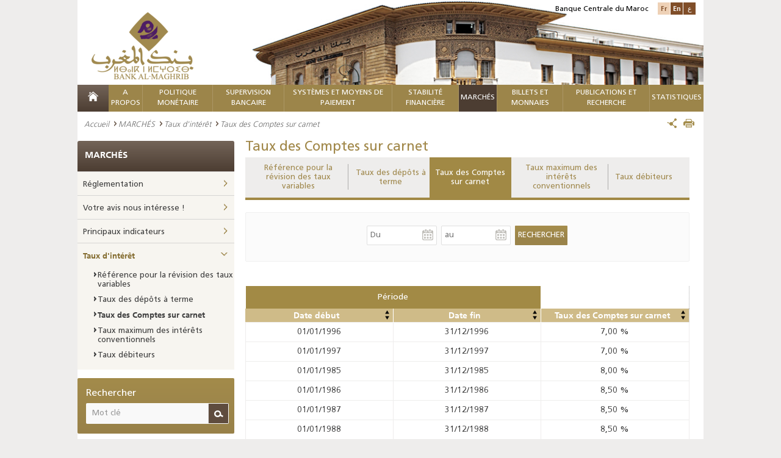

--- FILE ---
content_type: text/html; charset=utf-8
request_url: https://www.bkam.ma/fr/Marches/Taux-d-interet/Taux-des-comptes-sur-carnet?limit=0&sort=col3%2Casc&block=ff933bdb1ad2426a02cc8682577e808f&offset=60
body_size: 28224
content:
<!DOCTYPE html>
<!--[if IE 8]>
<html class="lt-ie9" lang="en" dir="ltr"><![endif]-->
<!--[if gte IE 9]><!-->
<html class="js" dir="ltr"
      prefix="content: http://purl.org/rss/1.0/modules/content/ dc: http://purl.org/dc/terms/ foaf: http://xmlns.com/foaf/0.1/ og: http://ogp.me/ns# rdfs: http://www.w3.org/2000/01/rdf-schema# sioc: http://rdfs.org/sioc/ns# sioct: http://rdfs.org/sioc/types# skos: http://www.w3.org/2004/02/skos/core# xsd: http://www.w3.org/2001/XMLSchema#"
      lang="fr-FR"><!--<![endif]-->                           <head>
        <meta http-equiv="content-type" content="text/html; charset=UTF-8"/>
<!--[if IE]>
<meta http-equiv="X-UA-Compatible" content="IE=edge"/>
<![endif]-->
<meta charset="utf-8"/>
<link rel="shortcut icon" href="/extension/bkam_socle/design/bkam/images/favicon.ico" type="image/vnd.microsoft.icon"/>     
<title>BANK AL-MAGHRIB - Taux des Comptes sur carnet</title>
<meta name="viewport" content="width=device-width"/>
<link href="/extension/bkam_socle/design/bkam/images/favicon.ico" type="image/x-icon" rel="icon">
<link href="/extension/bkam_socle/design/bkam/images/favicon.png" type="image/png" rel="icon">
<meta content="favicon, icone" name="keywords"><meta property="og:title" content="Taux des Comptes sur carnet"><meta property="og:description" content="Taux des Comptes sur carnet">
<meta property="og:site_name" content="BANK AL-MAGHRIB">        <link rel="stylesheet" type="text/css" href="/var/bkam/cache/public/stylesheets/f323072108114d23663c690bd21104c4_all.css" />
<!--[if lt IE 9]>
    <script src="http://html5shiv-printshiv.googlecode.com/svn/trunk/html5shiv-printshiv.js"></script>
<![endif]-->
<!--[if IE 8]>
  <link href="/extension/bkam_socle/design/bkam/stylesheets/style_ie8.css" rel="stylesheet" type="text/css"   />
<![endif]-->
<!--[if IE 9]>
    <link href="/extension/bkam_socle/design/bkam/stylesheets/style_ie9.css" rel="stylesheet" type="text/css"   />
<![endif]-->
<link rel="stylesheet" href="/extension/bkam_socle/design/bkam/stylesheets/print.css" media="print">        <script type="text/javascript">
   var CURRENT_SITEACCESS = "fr";
   var CURRENT_LOCAL      = eval(              {"decimalSeparator":",","digitGroupSeparator":" ","days":["lundi","mardi","mercredi","jeudi","vendredi","samedi","dimanche"],"shortDays":["lun","mar","mer","jeu","ven","sam","dim"],"months":["janvier","f\u00e9vrier","mars","avril","mai","juin","juillet","ao\u00fbt","septembre","octobre","novembre","d\u00e9cembre"],"shortMonths":["jan","f\u00e9v","mars","avr","mai","juin","juil","ao\u00fbt","sept","oct","nov","d\u00e9c"]}
     );
   if ( ! window.console ) console = { log: function(){} };
</script>
<script type="text/javascript" src="/var/bkam/cache/public/javascript/900649f6182874cbeb42724762c4aa12.js" charset="utf-8"></script>

<!-- Piwik -->
<script type="text/javascript">
  var _paq = _paq || [];
  _paq.push(['trackPageView']);
  _paq.push(['enableLinkTracking']);
  (function() {
    var u="//www.bkam.ma/extension/analytics/piwik/";
    _paq.push(['setTrackerUrl', u+'piwik.php']);
    _paq.push(['setSiteId', 1]);
    var d=document, g=d.createElement('script'), s=d.getElementsByTagName('script')[0];
    g.type='text/javascript'; g.async=true; g.defer=true; g.src=u+'piwik.js'; s.parentNode.insertBefore(g,s);
  })();
</script>
<noscript><p><img src="//www.bkam.ma/fr/extension/analytics/piwik/piwik.php?idsite=1" style="border:0;" alt="" /></p></noscript>
<!-- End Piwik Code -->
<script src=https://www.google.com/recaptcha/api.js?hl=fr></script>
<style>
#id_5843 a {color: #be9c4b;}
.nav-menu nav > ul >  li#first_level_id_907 {background: #4c3d32 none repeat scroll 0 0;}
</style>


    </head>
    <body class="html ">
        <div class="page">
            <header class="header" id="header">
    <div >
    <div class="container-center">
            <div class="content-header clearfix">
                                    <img class="position-visuel-header-desk"
                         src="/extension/bkam_socle/design/bkam/images/contenu/bank_al_maghrib.jpg" alt="BANK AL-MAGHRIB">
                                <div class="logo">
                                            <a title="BANK AL-MAGHRIB" href="/fr">
                            <img src="/extension/bkam_socle/design/bkam/images/contenu/bank_al_maghrib.png" alt="BANK AL-MAGHRIB" class="display-desk-tab">
                            <img src="/extension/bkam_socle/design/bkam/images/contenu/bank_al_maghrib-mobile.png" alt="BANK AL-MAGHRIB" class="display-mob">
                        </a>
                                    </div>
                <div class="block-langue">
                    <span>Banque Centrale du Maroc</span>
                    <ul class="list-langue">
                                                     <li class="langue-1 current"><a href="#" class="switch-lang" rel="fre-FR">Fr</a></li>
                                                     <li class="langue-1 "><a href="/fr/switch/to/eng-US/5843" title="Taux des Comptes sur carnet" class="switch-lang" rel="eng-US">En</a></li>
                                                     <li class="langue-1 "><a href="/fr/switch/to/ara-SA/5843" title="Taux des Comptes sur carnet" class="switch-lang" rel="ara-SA">ع</a></li>
                                                                    </ul>
                </div>
                <div class="nav-menu-respo">
                <div class="content-nav-menu-respo">
                        <div class="content-menu-respo-1" id="open-menu">
                <a href="#" title="">
                </a>
            </div>
                        <div class="content-menu-respo-2">
                <form class="form-search-1" method="get" action="/Recherche">
                    <div class="form-search__item-1">
                        <input type="text" placeholder="Mot clé" name="text" class="input-search-1" id="form-search-tool-bar">
                        <button type="submit" class="bt-submit-1" id="loup-search">
                            <i class="icon-search"></i>
                        </button>
                    </div>
                </form>
            </div>
                        <div class="content-menu-respo-3">
                <ul class="list-langue display-desk-tab">
                                                                                        							<li><a href="/fr/switch/to/eng-US/5843" class="switch-lang" rel="eng-US">English</a></li>
                                                                    							<li><a href="/fr/switch/to/ara-SA/5843" class="switch-lang" rel="ara-SA">عربي</a></li>
                                                            </ul>
                <ul class="list-langue display-mob">
                                                                                               
                            <li><a href="/fr/switch/to/eng-US/5843" class="switch-lang" rel="eng-US">En</a></li>
                                                                           
                            <li><a href="/fr/switch/to/ara-SA/5843" class="switch-lang" rel="ara-SA">ع</a></li>
                                                                                </ul>
            </div>
        </div>
                                <div class="mega-menu-respon" style="display: none;">
                <div id="page">
                    <div class="header-nav">
                        <a href="#menu"></a>

                    </div>
                    <nav id="menu" data-title="Menu">
                        <ul>
                                                                                            <li class="mm-selected_870">
                                                                        <span class="firstlevel">    A propos</span>
                                        <ul>
                                                                                                                                                                                                                                                                                                <li class="mm-selected_871 ">
                                                                                                           <a href="/A-propos/Statut-et-missions" >    Statut et missions</a>
                                                                                                    </li>
                                                                                                                                                                                                                                                                                                                                                <li class="mm-selected_14082 ">
                                                                                                           <a href="/A-propos/Strategie" >    Stratégie</a>
                                                                                                    </li>
                                                                                                                                                                                                                                                                                                                                                <li class="mm-selected_618397 ">
                                                                                                                                                   <a href="/A-propos/Gouvernance/Responsabilite-societale"  >Responsabilité Sociétale</a>                                                                                                    </li>
                                                                                                                                                                                                                                                                                                                                                <li class="mm-selected_872 ">
                                                                                                           <a href="/A-propos/Valeurs" >    Valeurs</a>
                                                                                                    </li>
                                                                                                                                                                                                                                                                                                                                                <li class="mm-selected_18178 ">
                                                                                                          <span>    Histoire</span>
                                                        <ul>
                                                                                                                            
                                                                <li class="mm-selected_16146">
                                                                                                                                            <a href="/A-propos/Histoire/La-banque-en-quelques-dates" >    La Banque en quelques dates</a>
                                                                                                                                    </li>
                                                                                                                                                                                            
                                                                <li class="mm-selected_18209">
                                                                                                                                            <a href="/A-propos/Histoire/Anciens-gouverneurs" >    Anciens Gouverneurs</a>
                                                                                                                                    </li>
                                                                                                                                                                                            
                                                                <li class="mm-selected_437555">
                                                                                                                                            <a href="/A-propos/Histoire/Anciens-directeurs-generaux" >    Anciens Directeurs Généraux</a>
                                                                                                                                    </li>
                                                                                                                                                                                            
                                                                <li class="mm-selected_895">
                                                                                                                                            <a href="/A-propos/Histoire/Siege-de-la-banque" >    Siège de la Banque</a>
                                                                                                                                    </li>
                                                                                                                            
                                                        </ul>
                                                                                                    </li>
                                                                                                                                                                                                                                                                                                                                                <li class="mm-selected_874 ">
                                                                                                          <span>    Gouvernance</span>
                                                        <ul>
                                                                                                                            
                                                                <li class="mm-selected_299764">
                                                                                                                                            <a href="/A-propos/Gouvernance/Structure2" >    Structure</a>
                                                                                                                                    </li>
                                                                                                                                                                                            
                                                                <li class="mm-selected_876">
                                                                                                                                            <a href="/A-propos/Gouvernance/Organes-de-controle" >    Organes de contrôle</a>
                                                                                                                                    </li>
                                                                                                                                                                                            
                                                                <li class="mm-selected_885">
                                                                                                                                            <a href="/A-propos/Gouvernance/Systeme-de-controle-interne" >    Système de Contrôle Interne</a>
                                                                                                                                    </li>
                                                                                                                                                                                            
                                                                <li class="mm-selected_886">
                                                                                                                                            <a href="/A-propos/Gouvernance/Audit-interne" >    Audit interne</a>
                                                                                                                                    </li>
                                                                                                                                                                                            
                                                                <li class="mm-selected_686026">
                                                                                                                                            <a href="/A-propos/Gouvernance/Systemes-de-management" >    Systèmes de Management</a>
                                                                                                                                    </li>
                                                                                                                                                                                            
                                                                <li class="mm-selected_887">
                                                                                                                                            <a href="/A-propos/Gouvernance/Gestion-des-risques-et-continuite-d-activites" >    Gestion des risques et continuité d’activités</a>
                                                                                                                                    </li>
                                                                                                                                                                                            
                                                                <li class="mm-selected_888">
                                                                                                                                            <a href="/A-propos/Gouvernance/Deontologie" >    Déontologie</a>
                                                                                                                                    </li>
                                                                                                                                                                                            
                                                                <li class="mm-selected_300131">
                                                                                                                                            <a href="/A-propos/Gouvernance/Responsabilite-societale" >    Responsabilité Sociétale</a>
                                                                                                                                    </li>
                                                                                                                                                                                            
                                                                <li class="mm-selected_629800">
                                                                                                                                            <a href="/A-propos/Gouvernance/Regles-budgetaires" >    Règles budgétaires</a>
                                                                                                                                    </li>
                                                                                                                            
                                                        </ul>
                                                                                                    </li>
                                                                                                                                                                                                                                                                                                                                                <li class="mm-selected_893 ">
                                                                                                          <span>    Organisation</span>
                                                        <ul>
                                                                                                                            
                                                                <li class="mm-selected_594880">
                                                                                                                                            <a href="/A-propos/Organisation/Organigramme" >    Organigramme</a>
                                                                                                                                    </li>
                                                                                                                                                                                            
                                                                <li class="mm-selected_896">
                                                                                                                                            <a href="/A-propos/Organisation/Reseau" >    Réseau</a>
                                                                                                                                    </li>
                                                                                                                                                                                            
                                                                <li class="mm-selected_93590">
                                                                                                                                            <a href="/A-propos/Organisation/Contact" >    Contact</a>
                                                                                                                                    </li>
                                                                                                                            
                                                        </ul>
                                                                                                    </li>
                                                                                                                                                                                                                                                                                                                                                <li class="mm-selected_897 ">
                                                                                                          <span>    Etats comptables et financiers</span>
                                                        <ul>
                                                                                                                            
                                                                <li class="mm-selected_9797">
                                                                                                                                            <a href="/A-propos/Etats-comptables-et-financiers/Situation-comptable" >    Situation comptable</a>
                                                                                                                                    </li>
                                                                                                                                                                                            
                                                                <li class="mm-selected_696906">
                                                                                                                                            <a href="/A-propos/Etats-comptables-et-financiers/Etats-financiers" >    Etats financiers</a>
                                                                                                                                    </li>
                                                                                                                            
                                                        </ul>
                                                                                                    </li>
                                                                                                                                                                                                                                                                                                                                                <li class="mm-selected_16150 ">
                                                                                                           <a href="/A-propos/Patrimoine-architectural2" >    Patrimoine architectural</a>
                                                                                                    </li>
                                                                                                                                                                                                                                                                                                                                                <li class="mm-selected_622557 ">
                                                                                                          <span>    Siège historique de Rabat</span>
                                                        <ul>
                                                                                                                            
                                                                <li class="mm-selected_622558">
                                                                                                                                            <a href="/A-propos/Siege-historique-de-rabat/Bank-al-maghrib-et-rabat-une-histoire-commune" >    Bank Al-Maghrib et Rabat, une histoire commune</a>
                                                                                                                                    </li>
                                                                                                                                                                                            
                                                                <li class="mm-selected_622559">
                                                                                                                                            <a href="/A-propos/Siege-historique-de-rabat/Histoire-du-batiment" >    Histoire du bâtiment</a>
                                                                                                                                    </li>
                                                                                                                                                                                            
                                                                <li class="mm-selected_622560">
                                                                                                                                            <a href="/A-propos/Siege-historique-de-rabat/Projet-de-rehabilitation" >    Projet de réhabilitation</a>
                                                                                                                                    </li>
                                                                                                                                                                                            
                                                                <li class="mm-selected_622561">
                                                                                                                                            <a href="/A-propos/Siege-historique-de-rabat/Amenagement-des-nouveaux-espaces" >    Aménagement des nouveaux espaces</a>
                                                                                                                                    </li>
                                                                                                                            
                                                        </ul>
                                                                                                    </li>
                                                                                                                                    </ul>
                                                                    </li>
                                                                                                                            <li class="mm-selected_14174">
                                                                        <span class="firstlevel">    Politique Monétaire</span>
                                        <ul>
                                                                                                                                                                                                                                                                                                <li class="mm-selected_575769 ">
                                                                                                                                                   <a href="/Trouvez-l-information-concernant/Reglementation/Marche-monetaire/Interventions-de-bank-al-maghrib-sur-le-marche-monetaire"  >Réglementation</a>                                                                                                    </li>
                                                                                                                                                                                                                                                                                                                                                <li class="mm-selected_14211 ">
                                                                                                          <span>    Cadre institutionnel</span>
                                                        <ul>
                                                                                                                            
                                                                <li class="mm-selected_14190">
                                                                                                                                            <a href="/Politique-monetaire/Cadre-institutionnel/Mission" >    Mission</a>
                                                                                                                                    </li>
                                                                                                                                                                                            
                                                                <li class="mm-selected_14191">
                                                                                                                                            <a href="/Politique-monetaire/Cadre-institutionnel/Objectifs" >    Objectifs</a>
                                                                                                                                    </li>
                                                                                                                            
                                                        </ul>
                                                                                                    </li>
                                                                                                                                                                                                                                                                                                                                                <li class="mm-selected_14178 ">
                                                                                                          <span>    Cadre stratégique</span>
                                                        <ul>
                                                                                                                            
                                                                <li class="mm-selected_353050">
                                                                                                                                            <a href="/Politique-monetaire/Cadre-strategique/Presentation" >    Présentation</a>
                                                                                                                                    </li>
                                                                                                                                                                                            
                                                                <li class="mm-selected_14188">
                                                                                                                                            <a href="/Politique-monetaire/Cadre-strategique/Instances-de-gouvernance" >    Instances de gouvernance</a>
                                                                                                                                    </li>
                                                                                                                                                                                            
                                                                <li class="mm-selected_14192">
                                                                                                                                            <a href="/Politique-monetaire/Cadre-strategique/Processus-de-prise-de-decision" >    Processus de prise de décision</a>
                                                                                                                                    </li>
                                                                                                                                                                                            
                                                                <li class="mm-selected_15168">
                                                                                                                                            <span>    Décision de la politique monétaire</span>
                                                                        <ul>
                                                                                                                                                                                                                                            <li class="mm-selected_401623">
                                                                                    <a href="/Politique-monetaire/Cadre-strategique/Decision-de-la-politique-monetaire/Communiques-de-presse" >    Communiqués de presse</a>
                                                                                                                                                                    </li>
                                                                                                                                                                                                                                                                                                                            <li class="mm-selected_401931">
                                                                                    <a href="/Politique-monetaire/Cadre-strategique/Decision-de-la-politique-monetaire/Historique-des-decisions" >    Historique des décisions</a>
                                                                                                                                                                    </li>
                                                                                                                                                                                                                                                                                                                            <li class="mm-selected_557980">
                                                                                    <a href="/Politique-monetaire/Cadre-strategique/Decision-de-la-politique-monetaire/Chiffres-cles-du-rpm" >    Chiffres clés du RPM</a>
                                                                                                                                                                    </li>
                                                                                                                                                                                                                                    </ul>
                                                                                                                                    </li>
                                                                                                                            
                                                        </ul>
                                                                                                    </li>
                                                                                                                                                                                                                                                                                                                                                <li class="mm-selected_353035 ">
                                                                                                          <span>    Cadre d’analyse et de prévision</span>
                                                        <ul>
                                                                                                                            
                                                                <li class="mm-selected_353036">
                                                                                                                                            <a href="/Politique-monetaire/Cadre-d-analyse-et-de-prevision/Dispositif-analytique" >    Dispositif analytique</a>
                                                                                                                                    </li>
                                                                                                                                                                                            
                                                                <li class="mm-selected_353037">
                                                                                                                                            <a href="/Politique-monetaire/Cadre-d-analyse-et-de-prevision/Dispositif-de-prevision" >    Dispositif de prévision</a>
                                                                                                                                    </li>
                                                                                                                                                                                            
                                                                <li class="mm-selected_353038">
                                                                                                                                            <a href="/Politique-monetaire/Cadre-d-analyse-et-de-prevision/Dispositif-informationnel" >    Dispositif informationnel</a>
                                                                                                                                    </li>
                                                                                                                            
                                                        </ul>
                                                                                                    </li>
                                                                                                                                                                                                                                                                                                                                                <li class="mm-selected_14216 ">
                                                                                                          <span>    Cadre opérationnel</span>
                                                        <ul>
                                                                                                                            
                                                                <li class="mm-selected_14175">
                                                                                                                                            <span>    Dispositif d’intervention sur le marché monétaire</span>
                                                                        <ul>
                                                                                                                                                                                                                                            <li class="mm-selected_14219">
                                                                                    <a href="/Politique-monetaire/Cadre-operationnel/Dispositif-d-intervention-sur-le-marche-monetaire/Presentation-des-operations-de-marche" >    Présentation des opérations de marché </a>
                                                                                                                                                                    </li>
                                                                                                                                                                                                                                                                                                                            <li class="mm-selected_14221">
                                                                                    <a href="/Politique-monetaire/Cadre-operationnel/Dispositif-d-intervention-sur-le-marche-monetaire/Facteurs-autonomes-de-liquidite-bancaire-falb" >    Facteurs Autonomes de Liquidité Bancaire (FALB)</a>
                                                                                                                                                                    </li>
                                                                                                                                                                                                                                                                                                                            <li class="mm-selected_14735">
                                                                                    <a href="/Politique-monetaire/Cadre-operationnel/Dispositif-d-intervention-sur-le-marche-monetaire/Operations-principales" >    Opérations principales</a>
                                                                                                                                                                    </li>
                                                                                                                                                                                                                                                                                                                            <li class="mm-selected_14199">
                                                                                    <a href="/Politique-monetaire/Cadre-operationnel/Dispositif-d-intervention-sur-le-marche-monetaire/Facilites-permanentes" >    Facilités permanentes</a>
                                                                                                                                                                    </li>
                                                                                                                                                                                                                                                                                                                            <li class="mm-selected_15198">
                                                                                    <a href="/Politique-monetaire/Cadre-operationnel/Dispositif-d-intervention-sur-le-marche-monetaire/Operations-de-long-terme" >    Opérations de long terme</a>
                                                                                                                                                                    </li>
                                                                                                                                                                                                                                                                                                                            <li class="mm-selected_14736">
                                                                                    <a href="/Politique-monetaire/Cadre-operationnel/Dispositif-d-intervention-sur-le-marche-monetaire/Operations-de-reglage-fin" >    Opérations de réglage fin</a>
                                                                                                                                                                    </li>
                                                                                                                                                                                                                                                                                                                            <li class="mm-selected_14410">
                                                                                    <a href="/Politique-monetaire/Cadre-operationnel/Dispositif-d-intervention-sur-le-marche-monetaire/Encours-des-interventions" >    Encours des interventions</a>
                                                                                                                                                                    </li>
                                                                                                                                                                                                                                    </ul>
                                                                                                                                    </li>
                                                                                                                                                                                            
                                                                <li class="mm-selected_14220">
                                                                                                                                            <a href="/Politique-monetaire/Cadre-operationnel/Mecanisme-en-faveur-de-la-tpme" >    Mécanisme en faveur de la TPME</a>
                                                                                                                                    </li>
                                                                                                                                                                                            
                                                                <li class="mm-selected_15169">
                                                                                                                                            <span>    Réserve obligatoire</span>
                                                                        <ul>
                                                                                                                                                                                                                                            <li class="mm-selected_15189">
                                                                                    <a href="/Politique-monetaire/Cadre-operationnel/Reserve-obligatoire/Constitution-de-la-reserve-obligatoire" >    Constitution de la réserve obligatoire</a>
                                                                                                                                                                    </li>
                                                                                                                                                                                                                                                                                                                            <li class="mm-selected_15170">
                                                                                    <a href="/Politique-monetaire/Cadre-operationnel/Reserve-obligatoire/Calendrier-periode-d-observation" >    Calendrier (période d'observation)</a>
                                                                                                                                                                    </li>
                                                                                                                                                                                                                                    </ul>
                                                                                                                                    </li>
                                                                                                                            
                                                        </ul>
                                                                                                    </li>
                                                                                                                                    </ul>
                                                                    </li>
                                                                                                                            <li class="mm-selected_904">
                                                                        <span class="firstlevel">    Supervision Bancaire</span>
                                        <ul>
                                                                                                                                                                                                                                                                                                <li class="mm-selected_686105 ">
                                                                                                               <a href="/Trouvez-l-information-concernant/Reglementation/Marche-monetaire/Interventions-de-bank-al-maghrib-sur-le-marche-monetaire" title="Réglementation" >    Réglementation</a>                                                                                                    </li>
                                                                                                                                                                                                                                                                                                                                                <li class="mm-selected_686102 ">
                                                                                                           <a href="/Supervision-bancaire/Recueil-des-textes-legislatifs-et-reglementaires" >    Recueil des textes législatifs et réglementaires</a>
                                                                                                    </li>
                                                                                                                                                                                                                                                                                                                                                <li class="mm-selected_353029 ">
                                                                                                          <span>    Contrôle micro-prudentiel</span>
                                                        <ul>
                                                                                                                            
                                                                <li class="mm-selected_14430">
                                                                                                                                            <a href="/Supervision-bancaire/Controle-micro-prudentiel/Agrement" >    Agrément </a>
                                                                                                                                    </li>
                                                                                                                                                                                            
                                                                <li class="mm-selected_14434">
                                                                                                                                            <span>    Cadre opérationnel du contrôle bancaire</span>
                                                                        <ul>
                                                                                                                                                                                                                                            <li class="mm-selected_353008">
                                                                                    <a href="/Supervision-bancaire/Controle-micro-prudentiel/Cadre-operationnel-du-controle-bancaire/Controle-permanent" >    Contrôle permanent</a>
                                                                                                                                                                    </li>
                                                                                                                                                                                                                                                                                                                            <li class="mm-selected_14436">
                                                                                    <a href="/Supervision-bancaire/Controle-micro-prudentiel/Cadre-operationnel-du-controle-bancaire/Controle-sur-place" >    Contrôle sur place</a>
                                                                                                                                                                    </li>
                                                                                                                                                                                                                                                                                                                            <li class="mm-selected_14435">
                                                                                    <a href="/Supervision-bancaire/Controle-micro-prudentiel/Cadre-operationnel-du-controle-bancaire/Supervision-transfrontaliere" >    Supervision transfrontalière</a>
                                                                                                                                                                    </li>
                                                                                                                                                                                                                                    </ul>
                                                                                                                                    </li>
                                                                                                                                                                                            
                                                                <li class="mm-selected_628411">
                                                                                                                                            <span>    Intégrité Financière</span>
                                                                        <ul>
                                                                                                                                                                                                                                            <li class="mm-selected_628412">
                                                                                    <a href="/Supervision-bancaire/Controle-micro-prudentiel/Integrite-financiere/Cadre-legal-et-reglementaire" >    Cadre légal et réglementaire</a>
                                                                                                                                                                    </li>
                                                                                                                                                                                                                                                                                                                            <li class="mm-selected_628414">
                                                                                    <a href="/Supervision-bancaire/Controle-micro-prudentiel/Integrite-financiere/Cadre-institutionnel" >    Cadre institutionnel</a>
                                                                                                                                                                    </li>
                                                                                                                                                                                                                                                                                                                            <li class="mm-selected_628415">
                                                                                    <a href="/Supervision-bancaire/Controle-micro-prudentiel/Integrite-financiere/Role-de-bank-al-maghrib-dans-le-cadre-du-dispositif-lbc-ft" >    Rôle de Bank Al-Maghrib dans le cadre du dispositif LBC-FT</a>
                                                                                                                                                                    </li>
                                                                                                                                                                                                                                                                                                                            <li class="mm-selected_692697">
                                                                                    <a href="/Supervision-bancaire/Controle-micro-prudentiel/Integrite-financiere/Guide-sur-la-lutte-contre-le-blanchiment-de-capitaux-et-le-financement-du-terrorisme" >    Guide sur la lutte contre le blanchiment de capitaux et le financement du terrorisme</a>
                                                                                                                                                                    </li>
                                                                                                                                                                                                                                    </ul>
                                                                                                                                    </li>
                                                                                                                            
                                                        </ul>
                                                                                                    </li>
                                                                                                                                                                                                                                                                                                                                                <li class="mm-selected_353024 ">
                                                                                                           <a href="/Supervision-bancaire/Traitement-des-difficultes-bancaires" >    Traitement des difficultés bancaires</a>
                                                                                                    </li>
                                                                                                                                                                                                                                                                                                                                                <li class="mm-selected_353027 ">
                                                                                                           <a href="/Supervision-bancaire/Protection-de-la-clientele-des-etablissements-de-credit" >    Protection de la clientèle des établissements de crédit</a>
                                                                                                    </li>
                                                                                                                                                                                                                                                                                                                                                <li class="mm-selected_668459 ">
                                                                                                           <a href="/Supervision-bancaire/Financement-collaboratif-crowdfunding" >    Financement Collaboratif - Crowdfunding</a>
                                                                                                    </li>
                                                                                                                                                                                                                                                                                                                                                <li class="mm-selected_708882 ">
                                                                                                           <a href="/Supervision-bancaire/Fintech-et-digitalisation-des-services-bancaires" >    Fintech et digitalisation des services bancaires</a>
                                                                                                    </li>
                                                                                                                                                                                                                                                                                                                                                <li class="mm-selected_673429 ">
                                                                                                           <a href="/Supervision-bancaire/Regime-de-sanction" >    Régime de Sanction</a>
                                                                                                    </li>
                                                                                                                                                                                                                                                                                                                                                <li class="mm-selected_17629 ">
                                                                                                          <span>    Publications</span>
                                                        <ul>
                                                                                                                            
                                                                <li class="mm-selected_683207">
                                                                                                                                                                                    <a href="/Publications-et-recherche/Publications-institutionnelles/Rapport-annuel-sur-la-supervision-bancaire"  >Rapport annuel sur la supervision bancaire</a>                                                                                                                                    </li>
                                                                                                                            
                                                        </ul>
                                                                                                    </li>
                                                                                                                                    </ul>
                                                                    </li>
                                                                                                                            <li class="mm-selected_905">
                                                                        <span class="firstlevel">    Systèmes et moyens de paiement     											     												</span>
                                        <ul>
                                                                                                                                                                                                                                                                                                <li class="mm-selected_439970 ">
                                                                                                                                                   <a href="/Trouvez-l-information-concernant/Reglementation/Systemes-et-moyens-de-paiement"  >Réglementation</a>                                                                                                    </li>
                                                                                                                                                                                                                                                                                                                                                <li class="mm-selected_13182 ">
                                                                                                          <span>    Infrastructures de marchés financiers et leur surveillance</span>
                                                        <ul>
                                                                                                                            
                                                                <li class="mm-selected_13183">
                                                                                                                                            <a href="/Systemes-et-moyens-de-paiement/Infrastructures-de-marches-financiers-et-leur-surveillance/Vue-d-ensemble" >    Vue d'ensemble</a>
                                                                                                                                    </li>
                                                                                                                                                                                            
                                                                <li class="mm-selected_13184">
                                                                                                                                            <a href="/Systemes-et-moyens-de-paiement/Infrastructures-de-marches-financiers-et-leur-surveillance/Systeme-des-reglements-bruts-du-maroc" >    Système des Règlements Bruts du Maroc</a>
                                                                                                                                    </li>
                                                                                                                                                                                            
                                                                <li class="mm-selected_13185">
                                                                                                                                            <a href="/Systemes-et-moyens-de-paiement/Infrastructures-de-marches-financiers-et-leur-surveillance/Depositaire-central-de-titres-maroclear" >    Dépositaire Central de titres, Maroclear</a>
                                                                                                                                    </li>
                                                                                                                                                                                            
                                                                <li class="mm-selected_13186">
                                                                                                                                            <a href="/Systemes-et-moyens-de-paiement/Infrastructures-de-marches-financiers-et-leur-surveillance/Systeme-interbancaire-marocain-de-tele-compensation" >    Système Interbancaire Marocain de Télé-compensation</a>
                                                                                                                                    </li>
                                                                                                                                                                                            
                                                                <li class="mm-selected_13188">
                                                                                                                                            <a href="/Systemes-et-moyens-de-paiement/Infrastructures-de-marches-financiers-et-leur-surveillance/Bourse-de-casablanca" >    Bourse de Casablanca</a>
                                                                                                                                    </li>
                                                                                                                                                                                            
                                                                <li class="mm-selected_13187">
                                                                                                                                            <a href="/Systemes-et-moyens-de-paiement/Infrastructures-de-marches-financiers-et-leur-surveillance/Les-switchs-monetiques" >    Les Switchs monétiques </a>
                                                                                                                                    </li>
                                                                                                                                                                                            
                                                                <li class="mm-selected_13180">
                                                                                                                                            <a href="/Systemes-et-moyens-de-paiement/Infrastructures-de-marches-financiers-et-leur-surveillance/Surveillance-des-infrastructures-des-marches-financiers" >    Surveillance des infrastructures des marchés financiers</a>
                                                                                                                                    </li>
                                                                                                                            
                                                        </ul>
                                                                                                    </li>
                                                                                                                                                                                                                                                                                                                                                <li class="mm-selected_13189 ">
                                                                                                          <span>    Moyens de paiement scripturaux et leur Surveillance</span>
                                                        <ul>
                                                                                                                            
                                                                <li class="mm-selected_17641">
                                                                                                                                            <a href="/Systemes-et-moyens-de-paiement/Moyens-de-paiement-scripturaux-et-leur-surveillance/Moyens-de-paiement-scripturaux" >    Moyens de paiement scripturaux</a>
                                                                                                                                    </li>
                                                                                                                                                                                            
                                                                <li class="mm-selected_13190">
                                                                                                                                            <span>    Surveillance des moyens de paiement</span>
                                                                        <ul>
                                                                                                                                                                                                                                            <li class="mm-selected_13191">
                                                                                    <a href="/Systemes-et-moyens-de-paiement/Moyens-de-paiement-scripturaux-et-leur-surveillance/Surveillance-des-moyens-de-paiement/Cheques" >    Chèques</a>
                                                                                                                                                                    </li>
                                                                                                                                                                                                                                                                                                                            <li class="mm-selected_13192">
                                                                                    <a href="/Systemes-et-moyens-de-paiement/Moyens-de-paiement-scripturaux-et-leur-surveillance/Surveillance-des-moyens-de-paiement/Virements" >    Virements</a>
                                                                                                                                                                    </li>
                                                                                                                                                                                                                                                                                                                            <li class="mm-selected_13193">
                                                                                    <a href="/Systemes-et-moyens-de-paiement/Moyens-de-paiement-scripturaux-et-leur-surveillance/Surveillance-des-moyens-de-paiement/Cartes-bancaires" >    Cartes bancaires</a>
                                                                                                                                                                    </li>
                                                                                                                                                                                                                                                                                                                            <li class="mm-selected_13194">
                                                                                    <a href="/Systemes-et-moyens-de-paiement/Moyens-de-paiement-scripturaux-et-leur-surveillance/Surveillance-des-moyens-de-paiement/Lettres-de-change" >    Lettres de change</a>
                                                                                                                                                                    </li>
                                                                                                                                                                                                                                                                                                                            <li class="mm-selected_13195">
                                                                                    <a href="/Systemes-et-moyens-de-paiement/Moyens-de-paiement-scripturaux-et-leur-surveillance/Surveillance-des-moyens-de-paiement/Avis-de-prelevement" >    Avis de prélèvement</a>
                                                                                                                                                                    </li>
                                                                                                                                                                                                                                                                                                                            <li class="mm-selected_13181">
                                                                                    <a href="/Systemes-et-moyens-de-paiement/Moyens-de-paiement-scripturaux-et-leur-surveillance/Surveillance-des-moyens-de-paiement/Surveillance-des-moyens-de-paiement-scripturaux" >    Surveillance des moyens de paiement scripturaux</a>
                                                                                                                                                                    </li>
                                                                                                                                                                                                                                    </ul>
                                                                                                                                    </li>
                                                                                                                            
                                                        </ul>
                                                                                                    </li>
                                                                                                                                                                                                                                                                                                                                                <li class="mm-selected_13197 ">
                                                                                                          <span>    Indicateurs de surveillance et statistiques</span>
                                                        <ul>
                                                                                                                            
                                                                <li class="mm-selected_14990">
                                                                                                                                            <a href="/Systemes-et-moyens-de-paiement/Indicateurs-de-surveillance-et-statistiques/Echanges-intra-bancaires" >    Échanges intra-bancaires</a>
                                                                                                                                    </li>
                                                                                                                                                                                            
                                                                <li class="mm-selected_14993">
                                                                                                                                            <a href="/Systemes-et-moyens-de-paiement/Indicateurs-de-surveillance-et-statistiques/Echanges-interbancaires" >    Échanges interbancaires</a>
                                                                                                                                    </li>
                                                                                                                                                                                            
                                                                <li class="mm-selected_14994">
                                                                                                                                            <a href="/Systemes-et-moyens-de-paiement/Indicateurs-de-surveillance-et-statistiques/Echanges-bilateraux" >    Échanges bilatéraux</a>
                                                                                                                                    </li>
                                                                                                                                                                                            
                                                                <li class="mm-selected_14995">
                                                                                                                                            <a href="/Systemes-et-moyens-de-paiement/Indicateurs-de-surveillance-et-statistiques/Migration-des-cartes-vers-la-norme-emv" >    Migration des cartes vers la norme EMV</a>
                                                                                                                                    </li>
                                                                                                                                                                                            
                                                                <li class="mm-selected_13198">
                                                                                                                                            <a href="/Systemes-et-moyens-de-paiement/Indicateurs-de-surveillance-et-statistiques/Rejet-de-paiement-sur-cheques" >    Rejet de paiement sur chèques</a>
                                                                                                                                    </li>
                                                                                                                                                                                            
                                                                <li class="mm-selected_13200">
                                                                                                                                            <a href="/Systemes-et-moyens-de-paiement/Indicateurs-de-surveillance-et-statistiques/Rejets-sur-les-lettres-de-change-normalisees" >    Rejets sur les lettres de change normalisées</a>
                                                                                                                                    </li>
                                                                                                                                                                                            
                                                                <li class="mm-selected_14981">
                                                                                                                                            <a href="/Systemes-et-moyens-de-paiement/Indicateurs-de-surveillance-et-statistiques/Suivi-de-la-fraude" >    Suivi de la fraude</a>
                                                                                                                                    </li>
                                                                                                                            
                                                        </ul>
                                                                                                    </li>
                                                                                                                                                                                                                                                                                                                                                <li class="mm-selected_13201 ">
                                                                                                          <span>    Publications</span>
                                                        <ul>
                                                                                                                            
                                                                <li class="mm-selected_18748">
                                                                                                                                            <a href="/Systemes-et-moyens-de-paiement/Publications/Statistiques-de-la-circulation-de-la-monnaie-fiduciaire" >    Statistiques de la circulation de la monnaie fiduciaire</a>
                                                                                                                                    </li>
                                                                                                                                                                                            
                                                                <li class="mm-selected_657578">
                                                                                                                                            <a href="/Systemes-et-moyens-de-paiement/Publications/Statistiques-des-moyens-de-paiement-scripturaux" >    Statistiques des moyens de paiement scripturaux</a>
                                                                                                                                    </li>
                                                                                                                            
                                                        </ul>
                                                                                                    </li>
                                                                                                                                    </ul>
                                                                    </li>
                                                                                                                            <li class="mm-selected_906">
                                                                        <span class="firstlevel">    STABILITÉ FINANCIÈRE</span>
                                        <ul>
                                                                                                                                                                                                                                                                                                <li class="mm-selected_13217 ">
                                                                                                          <span>    Cadre institutionnel</span>
                                                        <ul>
                                                                                                                            
                                                                <li class="mm-selected_681388">
                                                                                                                                            <a href="/Stabilite-financiere/Cadre-institutionnel/Presentation" >    Présentation</a>
                                                                                                                                    </li>
                                                                                                                                                                                            
                                                                <li class="mm-selected_13218">
                                                                                                                                            <a href="/Stabilite-financiere/Cadre-institutionnel/Comite-de-stabilite-financiere" >    Comité de stabilité financière</a>
                                                                                                                                    </li>
                                                                                                                                                                                            
                                                                <li class="mm-selected_13219">
                                                                                                                                            <a href="/Stabilite-financiere/Cadre-institutionnel/Comite-de-coordination-et-de-surveillance-des-risques-systemiques" >    Comité de coordination et de surveillance des risques systémiques</a>
                                                                                                                                    </li>
                                                                                                                                                                                            
                                                                <li class="mm-selected_19334">
                                                                                                                                            <a href="/Stabilite-financiere/Cadre-institutionnel/Comite-de-crise" >    Comité de crise</a>
                                                                                                                                    </li>
                                                                                                                                                                                            
                                                                <li class="mm-selected_13220">
                                                                                                                                            <a href="/Stabilite-financiere/Cadre-institutionnel/Cooperation-internationale" >    Coopération internationale </a>
                                                                                                                                    </li>
                                                                                                                            
                                                        </ul>
                                                                                                    </li>
                                                                                                                                                                                                                                                                                                                                                <li class="mm-selected_679978 ">
                                                                                                           <a href="/Stabilite-financiere/Politique-macroprudentielle" >    Politique macroprudentielle</a>
                                                                                                    </li>
                                                                                                                                                                                                                                                                                                                                                <li class="mm-selected_13221 ">
                                                                                                          <span>    Cadre analytique</span>
                                                        <ul>
                                                                                                                            
                                                                <li class="mm-selected_681423">
                                                                                                                                            <a href="/Stabilite-financiere/Cadre-analytique/Presentation" >    Présentation</a>
                                                                                                                                    </li>
                                                                                                                                                                                            
                                                                <li class="mm-selected_13222">
                                                                                                                                            <a href="/Stabilite-financiere/Cadre-analytique/Cartographie-des-risques-systemiques" >    Cartographie des risques systémiques</a>
                                                                                                                                    </li>
                                                                                                                                                                                            
                                                                <li class="mm-selected_13223">
                                                                                                                                            <a href="/Stabilite-financiere/Cadre-analytique/Stress-tests" >    Stress tests</a>
                                                                                                                                    </li>
                                                                                                                                                                                            
                                                                <li class="mm-selected_352970">
                                                                                                                                            <a href="/Stabilite-financiere/Cadre-analytique/Cadre-de-resolution-de-crise" >    Cadre de résolution de crise</a>
                                                                                                                                    </li>
                                                                                                                            
                                                        </ul>
                                                                                                    </li>
                                                                                                                                                                                                                                                                                                                                                <li class="mm-selected_13225 ">
                                                                                                          <span>    Publications</span>
                                                        <ul>
                                                                                                                            
                                                                <li class="mm-selected_17537">
                                                                                                                                            <a href="/Stabilite-financiere/Publications/Rapport-annuel-sur-la-stabilite-financiere" >    Rapport annuel sur la stabilité financière </a>
                                                                                                                                    </li>
                                                                                                                                                                                            
                                                                <li class="mm-selected_352671">
                                                                                                                                            <a href="/Stabilite-financiere/Publications/Fiche-technique-sur-la-stabilite-financiere" >    Fiche technique sur la stabilité financière</a>
                                                                                                                                    </li>
                                                                                                                                                                                            
                                                                <li class="mm-selected_680054">
                                                                                                                                            <a href="/Stabilite-financiere/Publications/Communiques-de-presse" >    Communiqués de presse</a>
                                                                                                                                    </li>
                                                                                                                            
                                                        </ul>
                                                                                                    </li>
                                                                                                                                    </ul>
                                                                    </li>
                                                                                                                            <li class="mm-selected_907">
                                                                        <span class="firstlevel">    MARCHÉS</span>
                                        <ul>
                                                                                                                                                                                                                                                                                                <li class="mm-selected_403655 ">
                                                                                                                                                   <a href="/Trouvez-l-information-concernant/Reglementation/Marche-de-changes/Circulaires/Marche-de-changes"  >Réglementation</a>                                                                                                    </li>
                                                                                                                                                                                                                                                                                                                                                <li class="mm-selected_691098 highlight-link">
                                                                                                                                                   <a href="/Sondages/Enquete-de-satisfaction"  >Votre avis nous intéresse !</a>                                                                                                    </li>
                                                                                                                                                                                                                                                                                                                                                <li class="mm-selected_276579 ">
                                                                                                          <span>    Principaux indicateurs</span>
                                                        <ul>
                                                                                                                            
                                                                <li class="mm-selected_972">
                                                                                                                                            <span>    Marché monétaire</span>
                                                                        <ul>
                                                                                                                                                                                                                                            <li class="mm-selected_474067">
                                                                                    <a href="/Marches/Principaux-indicateurs/Marche-monetaire/Taux-de-reference-du-marche-interbancaire" >    Taux de référence du marché interbancaire</a>
                                                                                                                                                                    </li>
                                                                                                                                                                                                                                                                                                                            <li class="mm-selected_973">
                                                                                    <a href="/Marches/Principaux-indicateurs/Marche-monetaire/Marche-monetaire-interbancaire" >    Marché monétaire interbancaire</a>
                                                                                                                                                                    </li>
                                                                                                                                                                                                                                                                                                                            <li class="mm-selected_566622">
                                                                                    <a href="/Marches/Principaux-indicateurs/Marche-monetaire/Indice-monia-moroccan-overnight-index-average" >    INDICE MONIA (Moroccan Overnight Index Average)</a>
                                                                                                                                                                    </li>
                                                                                                                                                                                                                                    </ul>
                                                                                                                                    </li>
                                                                                                                                                                                            
                                                                <li class="mm-selected_1774">
                                                                                                                                            <span>    Marché obligataire</span>
                                                                        <ul>
                                                                                                                                                                                                                                            <li class="mm-selected_2339">
                                                                                    <a href="/Marches/Principaux-indicateurs/Marche-obligataire/Marche-des-bons-de-tresor" title="Marché des Bons de trésor" >    Marché des Bons de trésor</a>                                                                                                                                                                            <ul>
                                                                                                                                                                                            <li class="mm-selected_1775">    <a href="/Marches/Principaux-indicateurs/Marche-obligataire/Marche-des-bons-de-tresor/Marche-des-adjudications-des-bons-du-tresor/Resultats-des-emissions-de-bons-du-tresor" title="Marché des adjudications des bons du Trésor" >    Marché des adjudications des bons du Trésor</a></li>
                                                                                                                                                                                            <li class="mm-selected_13247">    <a href="/Marches/Principaux-indicateurs/Marche-obligataire/Marche-des-bons-de-tresor/Marche-secondaire/Taux-de-reference-des-bons-du-tresor" title="Marché secondaire" >    Marché secondaire</a></li>
                                                                                                                                                                                    </ul>
                                                                                                                                                                    </li>
                                                                                                                                                                                                                                                                                                                            <li class="mm-selected_2918">
                                                                                        <a href="/Marches/Principaux-indicateurs/Marche-obligataire/Titres-de-creances-negociables/Marche-primaire-des-tcn/Emission" title="Titres de créances négociables" >    Titres de créances négociables</a>                                                                                                                                                                            <ul>
                                                                                                                                                                                            <li class="mm-selected_2919">    <a href="/Marches/Principaux-indicateurs/Marche-obligataire/Titres-de-creances-negociables/Marche-primaire-des-tcn/Encours" title="Marché primaire des TCN" >    Marché primaire des TCN</a></li>
                                                                                                                                                                                    </ul>
                                                                                                                                                                    </li>
                                                                                                                                                                                                                                    </ul>
                                                                                                                                    </li>
                                                                                                                                                                                            
                                                                <li class="mm-selected_4548">
                                                                                                                                            <span>    Marché des changes</span>
                                                                        <ul>
                                                                                                                                                                                                                                            <li class="mm-selected_457814">
                                                                                    <a href="/Marches/Principaux-indicateurs/Marche-des-changes/Resultats-des-adjudications-en-devises" >    Résultats des adjudications en devises</a>
                                                                                                                                                                    </li>
                                                                                                                                                                                                                                                                                                                            <li class="mm-selected_4549">
                                                                                        <a href="/Marches/Principaux-indicateurs/Marche-des-changes/Cours-de-change/Cours-de-reference" title="Cours de change" >    Cours de change</a>                                                                                                                                                                            <ul>
                                                                                                                                                                                            <li class="mm-selected_4742"><a href="/Marches/Principaux-indicateurs/Marche-des-changes/Cours-de-change/Cours-virement-moyen-de-fin-de-mois" >    Cours virement moyen de fin de mois</a>
</li>
                                                                                                                                                                                            <li class="mm-selected_4550"><a href="/Marches/Principaux-indicateurs/Marche-des-changes/Cours-de-change/Cours-de-reference" >    Cours de référence</a>
</li>
                                                                                                                                                                                            <li class="mm-selected_5422"><a href="/Marches/Principaux-indicateurs/Marche-des-changes/Cours-de-change/Cours-des-billets-de-banque-etrangers" >    Cours des billets de Banque étrangers</a>
</li>
                                                                                                                                                                                            <li class="mm-selected_5506"><a href="/Marches/Principaux-indicateurs/Marche-des-changes/Cours-de-change/Cours-de-change-indicatifs-contre-dirham" >    Cours de change indicatifs contre dirham</a>
</li>
                                                                                                                                                                                            <li class="mm-selected_457808"><a href="/Marches/Principaux-indicateurs/Marche-des-changes/Cours-de-change/Bande-de-fluctuation" >    Bande de fluctuation</a>
</li>
                                                                                                                                                                                    </ul>
                                                                                                                                                                    </li>
                                                                                                                                                                                                                                                                                                                            <li class="mm-selected_14730">
                                                                                    <a href="/Marches/Principaux-indicateurs/Marche-des-changes/Operations-sur-le-marche-interbancaire-domestique" >    Opérations sur le marché interbancaire domestique</a>
                                                                                                                                                                    </li>
                                                                                                                                                                                                                                                                                                                            <li class="mm-selected_14729">
                                                                                    <a href="/Marches/Principaux-indicateurs/Marche-des-changes/Operations-sur-le-marche-interbancaire-international" >    Opérations sur le marché interbancaire international</a>
                                                                                                                                                                    </li>
                                                                                                                                                                                                                                    </ul>
                                                                                                                                    </li>
                                                                                                                            
                                                        </ul>
                                                                                                    </li>
                                                                                                                                                                                                                                                                                                                                                <li class="mm-selected_5916 ">
                                                                                                          <span>    Taux d'intérêt</span>
                                                        <ul>
                                                                                                                            
                                                                <li class="mm-selected_5731">
                                                                                                                                            <a href="/Marches/Taux-d-interet/Reference-pour-la-revision-des-taux-variables" >    Référence pour la révision des taux variables</a>
                                                                                                                                    </li>
                                                                                                                                                                                            
                                                                <li class="mm-selected_5917">
                                                                                                                                            <a href="/Marches/Taux-d-interet/Taux-des-depots-a-terme" >    Taux des dépôts à terme</a>
                                                                                                                                    </li>
                                                                                                                                                                                            
                                                                <li class="mm-selected_5843">
                                                                                                                                            <a href="/Marches/Taux-d-interet/Taux-des-comptes-sur-carnet" >    Taux des Comptes sur carnet</a>
                                                                                                                                    </li>
                                                                                                                                                                                            
                                                                <li class="mm-selected_5781">
                                                                                                                                            <a href="/Marches/Taux-d-interet/Taux-maximum-des-interets-conventionnels" >    Taux maximum des intérêts conventionnels</a>
                                                                                                                                    </li>
                                                                                                                                                                                            
                                                                <li class="mm-selected_7614">
                                                                                                                                            <a href="/Marches/Taux-d-interet/Taux-debiteurs" >    Taux débiteurs</a>
                                                                                                                                    </li>
                                                                                                                            
                                                        </ul>
                                                                                                    </li>
                                                                                                                                    </ul>
                                                                    </li>
                                                                                                                            <li class="mm-selected_908">
                                                                        <span class="firstlevel">    BILLETS ET MONNAIES</span>
                                        <ul>
                                                                                                                                                                                                                                                                                                <li class="mm-selected_18777 ">
                                                                                                                                                   <a href="/Dar-as-sikkah/Histoire"  >Dar As-Sikkah</a>                                                                                                    </li>
                                                                                                                                                                                                                                                                                                                                                <li class="mm-selected_18778 ">
                                                                                                          <span>    Billets et pièces en circulation</span>
                                                        <ul>
                                                                                                                            
                                                                <li class="mm-selected_17770">
                                                                                                                                            <span>    Billets en circulation</span>
                                                                        <ul>
                                                                                                                                                                                                                                            <li class="mm-selected_703792">
                                                                                    <a href="/Billets-et-monnaies/Billets-et-pieces-en-circulation/Billets-en-circulation/Serie-2023" title="Série 2023" >    Série 2023</a>                                                                                                                                                                            <ul>
                                                                                                                                                                                            <li class="mm-selected_703793"><a href="/Billets-et-monnaies/Billets-et-pieces-en-circulation/Billets-en-circulation/Serie-2023/Billet-de-20-dh" >    Billet de 20 DH</a>
</li>
                                                                                                                                                                                            <li class="mm-selected_703805"><a href="/Billets-et-monnaies/Billets-et-pieces-en-circulation/Billets-en-circulation/Serie-2023/Billet-de-50-dh" >    Billet de 50 DH</a>
</li>
                                                                                                                                                                                            <li class="mm-selected_703809"><a href="/Billets-et-monnaies/Billets-et-pieces-en-circulation/Billets-en-circulation/Serie-2023/Billet-de-100-dh" >    Billet de 100 DH</a>
</li>
                                                                                                                                                                                            <li class="mm-selected_703814"><a href="/Billets-et-monnaies/Billets-et-pieces-en-circulation/Billets-en-circulation/Serie-2023/Billet-de-200-dh" >    Billet de 200 DH</a>
</li>
                                                                                                                                                                                    </ul>
                                                                                                                                                                    </li>
                                                                                                                                                                                                                                                                                                                            <li class="mm-selected_18968">
                                                                                    <a href="/Billets-et-monnaies/Billets-et-pieces-en-circulation/Billets-en-circulation/Serie-2012" title="Série 2012" >    Série 2012</a>                                                                                                                                                                            <ul>
                                                                                                                                                                                            <li class="mm-selected_18969"><a href="/Billets-et-monnaies/Billets-et-pieces-en-circulation/Billets-en-circulation/Serie-2012/Billet-de-20-dh" >    Billet de 20 DH</a>
</li>
                                                                                                                                                                                            <li class="mm-selected_18971"><a href="/Billets-et-monnaies/Billets-et-pieces-en-circulation/Billets-en-circulation/Serie-2012/Billet-de-50-dh" >    Billet de 50 DH</a>
</li>
                                                                                                                                                                                            <li class="mm-selected_18973"><a href="/Billets-et-monnaies/Billets-et-pieces-en-circulation/Billets-en-circulation/Serie-2012/Billet-de-100-dh" >    Billet de 100 DH</a>
</li>
                                                                                                                                                                                            <li class="mm-selected_18975"><a href="/Billets-et-monnaies/Billets-et-pieces-en-circulation/Billets-en-circulation/Serie-2012/Billet-de-200-dh" >    Billet de 200 DH</a>
</li>
                                                                                                                                                                                    </ul>
                                                                                                                                                                    </li>
                                                                                                                                                                                                                                                                                                                            <li class="mm-selected_18950">
                                                                                    <a href="/Billets-et-monnaies/Billets-et-pieces-en-circulation/Billets-en-circulation/Serie-2002" title="Série 2002" >    Série 2002</a>                                                                                                                                                                            <ul>
                                                                                                                                                                                            <li class="mm-selected_18953"><a href="/Billets-et-monnaies/Billets-et-pieces-en-circulation/Billets-en-circulation/Serie-2002/Billet-de-50-dh" >    Billet de 50 DH</a>
</li>
                                                                                                                                                                                            <li class="mm-selected_18955"><a href="/Billets-et-monnaies/Billets-et-pieces-en-circulation/Billets-en-circulation/Serie-2002/Billet-de-100-dh" >    Billet de 100 DH</a>
</li>
                                                                                                                                                                                            <li class="mm-selected_18957"><a href="/Billets-et-monnaies/Billets-et-pieces-en-circulation/Billets-en-circulation/Serie-2002/Billet-de-200-dh" >    Billet de 200 DH</a>
</li>
                                                                                                                                                                                    </ul>
                                                                                                                                                                    </li>
                                                                                                                                                                                                                                                                                                                            <li class="mm-selected_18791">
                                                                                    <a href="/Billets-et-monnaies/Billets-et-pieces-en-circulation/Billets-en-circulation/Serie-1987" title="Série 1987" >    Série 1987</a>                                                                                                                                                                            <ul>
                                                                                                                                                                                            <li class="mm-selected_18787"><a href="/Billets-et-monnaies/Billets-et-pieces-en-circulation/Billets-en-circulation/Serie-1987/Billet-de-10-dh" >    Billet de 10 DH</a>
</li>
                                                                                                                                                                                            <li class="mm-selected_18897"><a href="/Billets-et-monnaies/Billets-et-pieces-en-circulation/Billets-en-circulation/Serie-1987/Billet-de-50-dh" >    Billet de 50 DH</a>
</li>
                                                                                                                                                                                            <li class="mm-selected_18899"><a href="/Billets-et-monnaies/Billets-et-pieces-en-circulation/Billets-en-circulation/Serie-1987/Billet-de-100-dh" >    Billet de 100 DH</a>
</li>
                                                                                                                                                                                            <li class="mm-selected_18901"><a href="/Billets-et-monnaies/Billets-et-pieces-en-circulation/Billets-en-circulation/Serie-1987/Billet-de-200-dh" >    Billet de 200 DH</a>
</li>
                                                                                                                                                                                    </ul>
                                                                                                                                                                    </li>
                                                                                                                                                                                                                                                                                                                            <li class="mm-selected_18942">
                                                                                    <a href="/Billets-et-monnaies/Billets-et-pieces-en-circulation/Billets-en-circulation/Billets-de-20-dirhams-type-1996" >    Billets de 20 Dirhams /Type 1996</a>
                                                                                                                                                                    </li>
                                                                                                                                                                                                                                                                                                                            <li class="mm-selected_18960">
                                                                                    <a href="/Billets-et-monnaies/Billets-et-pieces-en-circulation/Billets-en-circulation/Billet-de-20-dirhams-type-2005" >    Billet de 20 Dirhams /Type 2005</a>
                                                                                                                                                                    </li>
                                                                                                                                                                                                                                    </ul>
                                                                                                                                    </li>
                                                                                                                                                                                            
                                                                <li class="mm-selected_17771">
                                                                                                                                            <span>    Pièces en circulation</span>
                                                                        <ul>
                                                                                                                                                                                                                                            <li class="mm-selected_703971">
                                                                                    <a href="/Billets-et-monnaies/Billets-et-pieces-en-circulation/Pieces-en-circulation/Serie-2023" title="Série 2023" >    Série 2023</a>                                                                                                                                                                            <ul>
                                                                                                                                                                                            <li class="mm-selected_703972"><a href="/Billets-et-monnaies/Billets-et-pieces-en-circulation/Pieces-en-circulation/Serie-2023/10-centimes" >    10 Centimes</a>
</li>
                                                                                                                                                                                            <li class="mm-selected_703976"><a href="/Billets-et-monnaies/Billets-et-pieces-en-circulation/Pieces-en-circulation/Serie-2023/20-centimes" >    20 Centimes</a>
</li>
                                                                                                                                                                                            <li class="mm-selected_703979"><a href="/Billets-et-monnaies/Billets-et-pieces-en-circulation/Pieces-en-circulation/Serie-2023/Dirham" >    ½ Dirham</a>
</li>
                                                                                                                                                                                            <li class="mm-selected_704013"><a href="/Billets-et-monnaies/Billets-et-pieces-en-circulation/Pieces-en-circulation/Serie-2023/1-dirham" >    1 Dirham</a>
</li>
                                                                                                                                                                                            <li class="mm-selected_704016"><a href="/Billets-et-monnaies/Billets-et-pieces-en-circulation/Pieces-en-circulation/Serie-2023/5-dirham" >    5 Dirham</a>
</li>
                                                                                                                                                                                            <li class="mm-selected_704019"><a href="/Billets-et-monnaies/Billets-et-pieces-en-circulation/Pieces-en-circulation/Serie-2023/10-dirham" >    10 Dirham</a>
</li>
                                                                                                                                                                                    </ul>
                                                                                                                                                                    </li>
                                                                                                                                                                                                                                                                                                                            <li class="mm-selected_19128">
                                                                                    <a href="/Billets-et-monnaies/Billets-et-pieces-en-circulation/Pieces-en-circulation/Serie-2011" title="Série 2011" >    Série 2011</a>                                                                                                                                                                            <ul>
                                                                                                                                                                                            <li class="mm-selected_19131"><a href="/Billets-et-monnaies/Billets-et-pieces-en-circulation/Pieces-en-circulation/Serie-2011/10-centimes" >    10 Centimes</a>
</li>
                                                                                                                                                                                            <li class="mm-selected_19133"><a href="/Billets-et-monnaies/Billets-et-pieces-en-circulation/Pieces-en-circulation/Serie-2011/20-centimes" >    20 Centimes</a>
</li>
                                                                                                                                                                                            <li class="mm-selected_19135"><a href="/Billets-et-monnaies/Billets-et-pieces-en-circulation/Pieces-en-circulation/Serie-2011/1-2-dirham" >    1/2 Dirham</a>
</li>
                                                                                                                                                                                            <li class="mm-selected_19137"><a href="/Billets-et-monnaies/Billets-et-pieces-en-circulation/Pieces-en-circulation/Serie-2011/1-dirham" >    1 Dirham</a>
</li>
                                                                                                                                                                                            <li class="mm-selected_19141"><a href="/Billets-et-monnaies/Billets-et-pieces-en-circulation/Pieces-en-circulation/Serie-2011/5-dirhams" >    5 Dirhams</a>
</li>
                                                                                                                                                                                            <li class="mm-selected_19143"><a href="/Billets-et-monnaies/Billets-et-pieces-en-circulation/Pieces-en-circulation/Serie-2011/10-dirhams" >    10 Dirhams</a>
</li>
                                                                                                                                                                                    </ul>
                                                                                                                                                                    </li>
                                                                                                                                                                                                                                                                                                                            <li class="mm-selected_19111">
                                                                                    <a href="/Billets-et-monnaies/Billets-et-pieces-en-circulation/Pieces-en-circulation/Serie-2002" title="Série 2002" >    Série 2002</a>                                                                                                                                                                            <ul>
                                                                                                                                                                                            <li class="mm-selected_19112"><a href="/Billets-et-monnaies/Billets-et-pieces-en-circulation/Pieces-en-circulation/Serie-2002/5-centimes" >    5 Centimes</a>
</li>
                                                                                                                                                                                            <li class="mm-selected_19114"><a href="/Billets-et-monnaies/Billets-et-pieces-en-circulation/Pieces-en-circulation/Serie-2002/10-centimes" >    10 Centimes</a>
</li>
                                                                                                                                                                                            <li class="mm-selected_19116"><a href="/Billets-et-monnaies/Billets-et-pieces-en-circulation/Pieces-en-circulation/Serie-2002/20-centimes" >    20 Centimes</a>
</li>
                                                                                                                                                                                            <li class="mm-selected_19118"><a href="/Billets-et-monnaies/Billets-et-pieces-en-circulation/Pieces-en-circulation/Serie-2002/1-2-dirham" >    1/2 Dirham</a>
</li>
                                                                                                                                                                                            <li class="mm-selected_19120"><a href="/Billets-et-monnaies/Billets-et-pieces-en-circulation/Pieces-en-circulation/Serie-2002/1-dirham" >    1 Dirham</a>
</li>
                                                                                                                                                                                            <li class="mm-selected_19122"><a href="/Billets-et-monnaies/Billets-et-pieces-en-circulation/Pieces-en-circulation/Serie-2002/2-dirhams" >    2 Dirhams</a>
</li>
                                                                                                                                                                                            <li class="mm-selected_19124"><a href="/Billets-et-monnaies/Billets-et-pieces-en-circulation/Pieces-en-circulation/Serie-2002/5-dirhams" >    5 Dirhams</a>
</li>
                                                                                                                                                                                            <li class="mm-selected_19126"><a href="/Billets-et-monnaies/Billets-et-pieces-en-circulation/Pieces-en-circulation/Serie-2002/10-dirhams" >    10 Dirhams</a>
</li>
                                                                                                                                                                                    </ul>
                                                                                                                                                                    </li>
                                                                                                                                                                                                                                                                                                                            <li class="mm-selected_19077">
                                                                                    <a href="/Billets-et-monnaies/Billets-et-pieces-en-circulation/Pieces-en-circulation/Serie-1987" title="Série 1987" >    Série 1987</a>                                                                                                                                                                            <ul>
                                                                                                                                                                                            <li class="mm-selected_19078"><a href="/Billets-et-monnaies/Billets-et-pieces-en-circulation/Pieces-en-circulation/Serie-1987/1-centime" >    1 Centime</a>
</li>
                                                                                                                                                                                            <li class="mm-selected_19080"><a href="/Billets-et-monnaies/Billets-et-pieces-en-circulation/Pieces-en-circulation/Serie-1987/5-centimes" >    5 Centimes</a>
</li>
                                                                                                                                                                                            <li class="mm-selected_19147"><a href="/Billets-et-monnaies/Billets-et-pieces-en-circulation/Pieces-en-circulation/Serie-1987/10-centimes" >    10 Centimes</a>
</li>
                                                                                                                                                                                            <li class="mm-selected_19514"><a href="/Billets-et-monnaies/Billets-et-pieces-en-circulation/Pieces-en-circulation/Serie-1987/20-centimes" >    20 Centimes</a>
</li>
                                                                                                                                                                                            <li class="mm-selected_19518"><a href="/Billets-et-monnaies/Billets-et-pieces-en-circulation/Pieces-en-circulation/Serie-1987/1-2-dirham" >    1/2 Dirham</a>
</li>
                                                                                                                                                                                            <li class="mm-selected_19520"><a href="/Billets-et-monnaies/Billets-et-pieces-en-circulation/Pieces-en-circulation/Serie-1987/1-dirham" >    1 Dirham</a>
</li>
                                                                                                                                                                                            <li class="mm-selected_19522"><a href="/Billets-et-monnaies/Billets-et-pieces-en-circulation/Pieces-en-circulation/Serie-1987/5-dirhams" >    5 Dirhams</a>
</li>
                                                                                                                                                                                    </ul>
                                                                                                                                                                    </li>
                                                                                                                                                                                                                                                                                                                            <li class="mm-selected_19043">
                                                                                    <a href="/Billets-et-monnaies/Billets-et-pieces-en-circulation/Pieces-en-circulation/Serie-1974" title="Série 1974" >    Série 1974</a>                                                                                                                                                                            <ul>
                                                                                                                                                                                            <li class="mm-selected_19044"><a href="/Billets-et-monnaies/Billets-et-pieces-en-circulation/Pieces-en-circulation/Serie-1974/1-centime" >    1 Centime</a>
</li>
                                                                                                                                                                                            <li class="mm-selected_19046"><a href="/Billets-et-monnaies/Billets-et-pieces-en-circulation/Pieces-en-circulation/Serie-1974/5-centimes" >    5 Centimes</a>
</li>
                                                                                                                                                                                            <li class="mm-selected_19048"><a href="/Billets-et-monnaies/Billets-et-pieces-en-circulation/Pieces-en-circulation/Serie-1974/10-centimes" >    10 Centimes</a>
</li>
                                                                                                                                                                                            <li class="mm-selected_19050"><a href="/Billets-et-monnaies/Billets-et-pieces-en-circulation/Pieces-en-circulation/Serie-1974/20-centimes" >    20 Centimes</a>
</li>
                                                                                                                                                                                            <li class="mm-selected_19145"><a href="/Billets-et-monnaies/Billets-et-pieces-en-circulation/Pieces-en-circulation/Serie-1974/50-centimes" >    50 Centimes</a>
</li>
                                                                                                                                                                                            <li class="mm-selected_19502"><a href="/Billets-et-monnaies/Billets-et-pieces-en-circulation/Pieces-en-circulation/Serie-1974/1-dirham" >    1 Dirham</a>
</li>
                                                                                                                                                                                    </ul>
                                                                                                                                                                    </li>
                                                                                                                                                                                                                                                                                                                            <li class="mm-selected_18799">
                                                                                    <a href="/Billets-et-monnaies/Billets-et-pieces-en-circulation/Pieces-en-circulation/1-dirham-type-1965" >    1 Dirham Type 1965</a>
                                                                                                                                                                    </li>
                                                                                                                                                                                                                                                                                                                            <li class="mm-selected_19073">
                                                                                    <a href="/Billets-et-monnaies/Billets-et-pieces-en-circulation/Pieces-en-circulation/5-dirhams-type-1980" >    5 Dirhams Type 1980</a>
                                                                                                                                                                    </li>
                                                                                                                                                                                                                                                                                                                            <li class="mm-selected_19107">
                                                                                    <a href="/Billets-et-monnaies/Billets-et-pieces-en-circulation/Pieces-en-circulation/10-dirhams-type-1995" >    10 Dirhams Type 1995</a>
                                                                                                                                                                    </li>
                                                                                                                                                                                                                                    </ul>
                                                                                                                                    </li>
                                                                                                                                                                                            
                                                                <li class="mm-selected_13272">
                                                                                                                                            <a href="/Billets-et-monnaies/Billets-et-pieces-en-circulation/Billets-pieces-commemoratifs" >    Billets & pièces commémoratifs</a>
                                                                                                                                    </li>
                                                                                                                            
                                                        </ul>
                                                                                                    </li>
                                                                                                                                                                                                                                                                                                                                                <li class="mm-selected_620795 ">
                                                                                                          <span>    Iconographie des billets et pièces</span>
                                                        <ul>
                                                                                                                            
                                                                <li class="mm-selected_620796">
                                                                                                                                            <a href="/Billets-et-monnaies/Iconographie-des-billets-et-pieces/Patrimoine-et-monuments" >    Patrimoine et monuments</a>
                                                                                                                                    </li>
                                                                                                                                                                                            
                                                                <li class="mm-selected_620797">
                                                                                                                                            <a href="/Billets-et-monnaies/Iconographie-des-billets-et-pieces/Nature" >    Nature</a>
                                                                                                                                    </li>
                                                                                                                                                                                            
                                                                <li class="mm-selected_620798">
                                                                                                                                            <a href="/Billets-et-monnaies/Iconographie-des-billets-et-pieces/Developpement-et-modernite" >    Développement et modernité</a>
                                                                                                                                    </li>
                                                                                                                            
                                                        </ul>
                                                                                                    </li>
                                                                                                                                                                                                                                                                                                                                                <li class="mm-selected_18781 ">
                                                                                                          <span>    Entretien de la qualité de la monnaie Fiduciaire </span>
                                                        <ul>
                                                                                                                            
                                                                <li class="mm-selected_15786">
                                                                                                                                            <a href="/Billets-et-monnaies/Entretien-de-la-qualite-de-la-monnaie-fiduciaire/Cycle-de-la-monnaie-fiduciaire" >    Cycle de la monnaie fiduciaire</a>
                                                                                                                                    </li>
                                                                                                                                                                                            
                                                                <li class="mm-selected_18786">
                                                                                                                                            <a href="/Billets-et-monnaies/Entretien-de-la-qualite-de-la-monnaie-fiduciaire/Clean-note-policy" >    Clean Note Policy</a>
                                                                                                                                    </li>
                                                                                                                                                                                            
                                                                <li class="mm-selected_352826">
                                                                                                                                            <a href="/Billets-et-monnaies/Entretien-de-la-qualite-de-la-monnaie-fiduciaire/Test-d-aptitude-des-equipements-fiduciaires" >    Test d’aptitude des équipements fiduciaires</a>
                                                                                                                                    </li>
                                                                                                                            
                                                        </ul>
                                                                                                    </li>
                                                                                                                                                                                                                                                                                                                                                <li class="mm-selected_15081 ">
                                                                                                           <a href="/Billets-et-monnaies/Billets-mutiles-alteres-ou-deteriores" >    Billets mutilés, altérés, ou détériorés</a>
                                                                                                    </li>
                                                                                                                                                                                                                                                                                                                                                <li class="mm-selected_13274 ">
                                                                                                           <a href="/Billets-et-monnaies/Billets-et-pieces-demonetises" >    Billets et pièces démonétisés</a>
                                                                                                    </li>
                                                                                                                                    </ul>
                                                                    </li>
                                                                                                                            <li class="mm-selected_909">
                                                                        <span class="firstlevel">    PUBLICATIONS ET RECHERCHE</span>
                                        <ul>
                                                                                                                                                                                                                                                                                                <li class="mm-selected_14424 ">
                                                                                                          <span>    Publications Institutionnelles</span>
                                                        <ul>
                                                                                                                            
                                                                <li class="mm-selected_14431">
                                                                                                                                            <a href="/Publications-et-recherche/Publications-institutionnelles/Rapport-annuel-presente-a-sm-le-roi" >    Rapport annuel présenté à SM le Roi</a>
                                                                                                                                    </li>
                                                                                                                                                                                            
                                                                <li class="mm-selected_14456">
                                                                                                                                            <a href="/Publications-et-recherche/Publications-institutionnelles/Rapport-annuel-sur-la-supervision-bancaire" >    Rapport annuel sur la supervision bancaire</a>
                                                                                                                                    </li>
                                                                                                                                                                                            
                                                                <li class="mm-selected_17776">
                                                                                                                                            <a href="/Publications-et-recherche/Publications-institutionnelles/Rapport-annuel-sur-les-infrastructures-des-marches-financiers-et-les-moyens-de-paiement-et-leur-surveillance" >    Rapport annuel sur les infrastructures des marchés financiers et les moyens de paiement et leur surveillance</a>
                                                                                                                                    </li>
                                                                                                                                                                                            
                                                                <li class="mm-selected_14458">
                                                                                                                                            <a href="/Publications-et-recherche/Publications-institutionnelles/Rapport-annuel-sur-la-stabilite-financiere" >    Rapport annuel sur la stabilité financière </a>
                                                                                                                                    </li>
                                                                                                                            
                                                        </ul>
                                                                                                    </li>
                                                                                                                                                                                                                                                                                                                                                <li class="mm-selected_14425 ">
                                                                                                          <span>    Documents d'analyse</span>
                                                        <ul>
                                                                                                                            
                                                                <li class="mm-selected_14916">
                                                                                                                                            <a href="/Publications-et-recherche/Documents-d-analyse/Rapport-sur-la-politique-monetaire" >    Rapport sur la politique monétaire</a>
                                                                                                                                    </li>
                                                                                                                                                                                            
                                                                <li class="mm-selected_17772">
                                                                                                                                            <a href="/Publications-et-recherche/Documents-d-analyse/Revue-de-la-conjoncture-economique" >    Revue de la conjoncture économique</a>
                                                                                                                                    </li>
                                                                                                                                                                                            
                                                                <li class="mm-selected_647873">
                                                                                                                                            <a href="/Publications-et-recherche/Documents-d-analyse/Rapport-de-transparence-de-bank-al-maghrib-mission-du-fmi-decembre-2022" >    Rapport de transparence de Bank Al-Maghrib – Mission du FMI – Décembre 2022</a>
                                                                                                                                    </li>
                                                                                                                            
                                                        </ul>
                                                                                                    </li>
                                                                                                                                                                                                                                                                                                                                                <li class="mm-selected_299510 ">
                                                                                                           <a href="/Publications-et-recherche/Catalogue-des-publications" >    Catalogue des publications</a>
                                                                                                    </li>
                                                                                                                                                                                                                                                                                                                                                <li class="mm-selected_18562 ">
                                                                                                          <span>    Recherche</span>
                                                        <ul>
                                                                                                                            
                                                                <li class="mm-selected_690576">
                                                                                                                                            <span>    Programme de Recherche</span>
                                                                        <ul>
                                                                                                                                                                                                                                            <li class="mm-selected_299356">
                                                                                    <a href="/Publications-et-recherche/Recherche2/Programme-de-recherche2/Programme-de-recherche-2019-2023" >    Programme de Recherche 2019-2023</a>
                                                                                                                                                                    </li>
                                                                                                                                                                                                                                                                                                                            <li class="mm-selected_690577">
                                                                                    <a href="/Publications-et-recherche/Recherche2/Programme-de-recherche2/Programme-de-recherche-2024-2028" >    Programme de Recherche 2024-2028</a>
                                                                                                                                                                    </li>
                                                                                                                                                                                                                                    </ul>
                                                                                                                                    </li>
                                                                                                                                                                                            
                                                                <li class="mm-selected_637583">
                                                                                                                                            <span>    Prix de la recherche économique et financière</span>
                                                                        <ul>
                                                                                                                                                                                                                                            <li class="mm-selected_637585">
                                                                                    <a href="/Publications-et-recherche/Recherche2/Prix-de-la-recherche-economique-et-financiere/Mot-de-monsieur-le-wali" >    Mot de Monsieur le Wali</a>
                                                                                                                                                                    </li>
                                                                                                                                                                                                                                                                                                                            <li class="mm-selected_637587">
                                                                                    <a href="/Publications-et-recherche/Recherche2/Prix-de-la-recherche-economique-et-financiere/Premiere-edition-du-prix-de-la-recherche-economique-et-financiere" >    Première édition du Prix de la recherche économique et financière</a>
                                                                                                                                                                    </li>
                                                                                                                                                                                                                                                                                                                            <li class="mm-selected_680770">
                                                                                    <a href="/Publications-et-recherche/Recherche2/Prix-de-la-recherche-economique-et-financiere/Deuxieme-edition-du-prix-de-la-recherche-economique-et-financiere" >    Deuxième édition du Prix de la recherche économique et financière </a>
                                                                                                                                                                    </li>
                                                                                                                                                                                                                                    </ul>
                                                                                                                                    </li>
                                                                                                                                                                                            
                                                                <li class="mm-selected_466773">
                                                                                                                                            <span>    Documents de Travail</span>
                                                                        <ul>
                                                                                                                                                                                                                                            <li class="mm-selected_704920">
                                                                                    <a href="/Publications-et-recherche/Recherche2/Documents-de-travail/2025" >    2025</a>
                                                                                                                                                                    </li>
                                                                                                                                                                                                                                                                                                                            <li class="mm-selected_688280">
                                                                                    <a href="/Publications-et-recherche/Recherche2/Documents-de-travail/2024" >    2024</a>
                                                                                                                                                                    </li>
                                                                                                                                                                                                                                                                                                                            <li class="mm-selected_659914">
                                                                                    <a href="/Publications-et-recherche/Recherche2/Documents-de-travail/2023" >    2023</a>
                                                                                                                                                                    </li>
                                                                                                                                                                                                                                                                                                                            <li class="mm-selected_648327">
                                                                                    <a href="/Publications-et-recherche/Recherche2/Documents-de-travail/2022" >    2022</a>
                                                                                                                                                                    </li>
                                                                                                                                                                                                                                                                                                                            <li class="mm-selected_602100">
                                                                                    <a href="/Publications-et-recherche/Recherche2/Documents-de-travail/2021" >    2021</a>
                                                                                                                                                                    </li>
                                                                                                                                                                                                                                                                                                                            <li class="mm-selected_594585">
                                                                                    <a href="/Publications-et-recherche/Recherche2/Documents-de-travail/2020" >    2020</a>
                                                                                                                                                                    </li>
                                                                                                                                                                                                                                                                                                                            <li class="mm-selected_565278">
                                                                                    <a href="/Publications-et-recherche/Recherche2/Documents-de-travail/2019" >    2019</a>
                                                                                                                                                                    </li>
                                                                                                                                                                                                                                                                                                                            <li class="mm-selected_497576">
                                                                                    <a href="/Publications-et-recherche/Recherche2/Documents-de-travail/2018" >    2018</a>
                                                                                                                                                                    </li>
                                                                                                                                                                                                                                                                                                                            <li class="mm-selected_466774">
                                                                                    <a href="/Publications-et-recherche/Recherche2/Documents-de-travail/2017" >    2017</a>
                                                                                                                                                                    </li>
                                                                                                                                                                                                                                                                                                                            <li class="mm-selected_299359">
                                                                                    <a href="/Publications-et-recherche/Recherche2/Documents-de-travail/2016" >    2016</a>
                                                                                                                                                                    </li>
                                                                                                                                                                                                                                    </ul>
                                                                                                                                    </li>
                                                                                                                                                                                            
                                                                <li class="mm-selected_299369">
                                                                                                                                            <a href="/Publications-et-recherche/Recherche2/Equipe-de-recherche" >    Equipe de recherche</a>
                                                                                                                                    </li>
                                                                                                                                                                                            
                                                                <li class="mm-selected_299795">
                                                                                                                                            <a href="/Publications-et-recherche/Recherche2/La-lettre-de-la-recherche" >    La lettre de la recherche</a>
                                                                                                                                    </li>
                                                                                                                                                                                            
                                                                <li class="mm-selected_556701">
                                                                                                                                            <span>    Événements</span>
                                                                        <ul>
                                                                                                                                                                                                                                            <li class="mm-selected_678193">
                                                                                    <a href="/Publications-et-recherche/Recherche2/Evenements/Conference-integration-economique-en-afrique-la-voie-vers-un-avenir-plus-prospere-du-22-au-24-mai-2024" >    Conférence: Intégration économique en Afrique : La voie vers un avenir plus prospère - du 22 au 24 mai 2024</a>
                                                                                                                                                                    </li>
                                                                                                                                                                                                                                                                                                                            <li class="mm-selected_664348">
                                                                                    <a href="/Publications-et-recherche/Recherche2/Evenements/Conference-marches-du-travail-et-transformation-structurelle-14-et-15-septembre-2023" >    Conférence: Marchés du travail et transformation structurelle - 14 et 15 septembre 2023</a>
                                                                                                                                                                    </li>
                                                                                                                                                                                                                                                                                                                            <li class="mm-selected_634065">
                                                                                    <a href="/Publications-et-recherche/Recherche2/Evenements/Conference-petites-entreprises-developpement-et-croissance-3-et-4-octobre-2022" >    Conférence : "Petites entreprises, développement et croissance" - 3 et 4 octobre 2022</a>
                                                                                                                                                                    </li>
                                                                                                                                                                                                                                                                                                                            <li class="mm-selected_624682">
                                                                                    <a href="/Publications-et-recherche/Recherche2/Evenements/Conference-une-reprise-transformationnelle-saisir-les-opportunites-de-la-crise-23-et-24-juin-2022" >    Conférence: "Une reprise transformationnelle : saisir les opportunités de la crise" - 23 et 24 juin 2022</a>
                                                                                                                                                                    </li>
                                                                                                                                                                                                                                                                                                                            <li class="mm-selected_556702">
                                                                                    <a href="/Publications-et-recherche/Recherche2/Evenements/Conference-africa-meeting-of-the-econometric-society-11-au-13-juillet-2019" >    Conférence : Africa Meeting of the Econometric Society – 11 au 13 juillet 2019</a>
                                                                                                                                                                    </li>
                                                                                                                                                                                                                                    </ul>
                                                                                                                                    </li>
                                                                                                                            
                                                        </ul>
                                                                                                    </li>
                                                                                                                                                                                                                                                                                                                                                <li class="mm-selected_657032 ">
                                                                                                                                                   <a href="/Inclusion-financiere/Rapport-sur-l-inclusion-financiere"  >Rapport sur l’inclusion financière</a>                                                                                                    </li>
                                                                                                                                                                                                                                                                                                                                                <li class="mm-selected_17807 ">
                                                                                                          <span>    Calendrier des publications institutionnels et des documents de référence</span>
                                                        <ul>
                                                                                                                            
                                                                <li class="mm-selected_299486">
                                                                                                                                            <a href="/Publications-et-recherche/Calendrier-des-publications-institutionnels-et-des-documents-de-reference/Rapport-sur-la-politique-monetaire" >    Rapport sur la Politique Monétaire</a>
                                                                                                                                    </li>
                                                                                                                                                                                            
                                                                <li class="mm-selected_299488">
                                                                                                                                            <a href="/Publications-et-recherche/Calendrier-des-publications-institutionnels-et-des-documents-de-reference/Revue-mensuelle-de-la-conjoncture-economique-monetaire-et-financiere" >    Revue mensuelle de la conjoncture économique, monétaire et financière</a>
                                                                                                                                    </li>
                                                                                                                            
                                                        </ul>
                                                                                                    </li>
                                                                                                                                    </ul>
                                                                    </li>
                                                                                                                            <li class="mm-selected_642795">
                                                                        <span class="firstlevel">    STATISTIQUES</span>
                                        <ul>
                                                                                                                                                                                                                                                                                                <li class="mm-selected_631311 ">
                                                                                                           <a href="/Statistiques/Strategie-data-et-statistiques" >    Stratégie data et statistiques</a>
                                                                                                    </li>
                                                                                                                                                                                                                                                                                                                                                <li class="mm-selected_691099 highlight-link">
                                                                                                                                                   <a href="/Sondages/Enquete-de-satisfaction"  >Votre avis nous intéresse !</a>                                                                                                    </li>
                                                                                                                                                                                                                                                                                                                                                <li class="mm-selected_642796 ">
                                                                                                          <span>    Chiffres clés de l’économie nationale</span>
                                                        <ul>
                                                                                                                            
                                                                <li class="mm-selected_14761">
                                                                                                                                            <a href="/Statistiques/Chiffres-cles-de-l-economie-nationale/Indicateurs-hebdomadaires" >    Indicateurs hebdomadaires</a>
                                                                                                                                    </li>
                                                                                                                                                                                            
                                                                <li class="mm-selected_609805">
                                                                                                                                            <a href="/Statistiques/Chiffres-cles-de-l-economie-nationale/Credits-et-depots-bancaires" >    Crédits et dépôts bancaires</a>
                                                                                                                                    </li>
                                                                                                                                                                                            
                                                                <li class="mm-selected_14465">
                                                                                                                                            <a href="/Statistiques/Chiffres-cles-de-l-economie-nationale/Bulletins-trimestriels" >    Bulletins trimestriels</a>
                                                                                                                                    </li>
                                                                                                                            
                                                        </ul>
                                                                                                    </li>
                                                                                                                                                                                                                                                                                                                                                <li class="mm-selected_643723 ">
                                                                                                          <span>    Statistiques monétaires</span>
                                                        <ul>
                                                                                                                            
                                                                <li class="mm-selected_643764">
                                                                                                                                            <a href="/Statistiques/Statistiques-monetaires/Principaux-indicateurs" >    Principaux indicateurs</a>
                                                                                                                                    </li>
                                                                                                                                                                                            
                                                                <li class="mm-selected_14538">
                                                                                                                                            <a href="/Statistiques/Statistiques-monetaires/Series-statistiques-monetaires" >    Séries statistiques monétaires</a>
                                                                                                                                    </li>
                                                                                                                                                                                            
                                                                <li class="mm-selected_283494">
                                                                                                                                            <a href="/Statistiques/Statistiques-monetaires/Indicateurs-cles-des-statistiques-monetaires" >    Indicateurs clés des statistiques monétaires</a>
                                                                                                                                    </li>
                                                                                                                                                                                            
                                                                <li class="mm-selected_14539">
                                                                                                                                            <a href="/Statistiques/Statistiques-monetaires/Statistiques-selon-norme-speciale-de-diffusion-des-donnees-nsdd" >    Statistiques selon Norme spéciale de diffusion des données (NSDD)</a>
                                                                                                                                    </li>
                                                                                                                                                                                            
                                                                <li class="mm-selected_14462">
                                                                                                                                            <a href="/Statistiques/Statistiques-monetaires/Revue-statistiques-monetaires" >    Revue Statistiques Monétaires</a>
                                                                                                                                    </li>
                                                                                                                            
                                                        </ul>
                                                                                                    </li>
                                                                                                                                                                                                                                                                                                                                                <li class="mm-selected_642797 ">
                                                                                                          <span>    Marché monétaire et des changes</span>
                                                        <ul>
                                                                                                                            
                                                                <li class="mm-selected_642798">
                                                                                                                                                                                    <a href="/Marches/Principaux-indicateurs/Marche-monetaire/Marche-monetaire-interbancaire"  >Marché monétaire</a>                                                                                                                                    </li>
                                                                                                                                                                                            
                                                                <li class="mm-selected_642799">
                                                                                                                                                                                    <a href="/Marches/Principaux-indicateurs/Marche-obligataire/Marche-des-bons-de-tresor/Marche-des-adjudications-des-bons-du-tresor/Resultats-des-emissions-de-bons-du-tresor"  >Marché obligataire</a>                                                                                                                                    </li>
                                                                                                                                                                                            
                                                                <li class="mm-selected_642800">
                                                                                                                                                                                    <a href="/Marches/Principaux-indicateurs/Marche-des-changes/Cours-de-change/Cours-de-reference"  >Marché des changes</a>                                                                                                                                    </li>
                                                                                                                            
                                                        </ul>
                                                                                                    </li>
                                                                                                                                                                                                                                                                                                                                                <li class="mm-selected_642801 ">
                                                                                                               <a href="/Politique-monetaire/Cadre-operationnel/Dispositif-d-intervention-sur-le-marche-monetaire/Operations-principales" title="Interventions de BAM sur le marché monétaire" >    Interventions de BAM sur le marché monétaire</a>                                                                                                    </li>
                                                                                                                                                                                                                                                                                                                                                <li class="mm-selected_643759 ">
                                                                                                           <a href="/Statistiques/Avoirs-officiels-de-reserve" >    Avoirs officiels de réserve</a>
                                                                                                    </li>
                                                                                                                                                                                                                                                                                                                                                <li class="mm-selected_643728 ">
                                                                                                          <span>    Taux d'intérêt</span>
                                                        <ul>
                                                                                                                            
                                                                <li class="mm-selected_643785">
                                                                                                                                            <a href="/Statistiques/Taux-d-interet/Taux-debiteurs" >    Taux débiteurs</a>
                                                                                                                                    </li>
                                                                                                                                                                                            
                                                                <li class="mm-selected_643786">
                                                                                                                                            <a href="/Statistiques/Taux-d-interet/Taux-des-depots-a-terme" >    Taux des dépôts à terme</a>
                                                                                                                                    </li>
                                                                                                                                                                                            
                                                                <li class="mm-selected_643787">
                                                                                                                                            <a href="/Statistiques/Taux-d-interet/Reference-pour-la-revision-des-taux-variables" >    Référence pour la révision des taux variables</a>
                                                                                                                                    </li>
                                                                                                                                                                                            
                                                                <li class="mm-selected_643789">
                                                                                                                                            <a href="/Statistiques/Taux-d-interet/Taux-maximum-des-interets-conventionnels" >    Taux maximum des intérêts conventionnels</a>
                                                                                                                                    </li>
                                                                                                                                                                                            
                                                                <li class="mm-selected_643788">
                                                                                                                                            <a href="/Statistiques/Taux-d-interet/Taux-des-comptes-sur-carnet" >    Taux des Comptes sur carnet</a>
                                                                                                                                    </li>
                                                                                                                            
                                                        </ul>
                                                                                                    </li>
                                                                                                                                                                                                                                                                                                                                                <li class="mm-selected_643226 ">
                                                                                                          <span>    Statistiques sur le secteur bancaire</span>
                                                        <ul>
                                                                                                                            
                                                                <li class="mm-selected_17566">
                                                                                                                                            <a href="/Statistiques/Statistiques-sur-le-secteur-bancaire/Structure-du-systeme-bancaire" >    Structure du système bancaire</a>
                                                                                                                                    </li>
                                                                                                                                                                                            
                                                                <li class="mm-selected_643811">
                                                                                                                                            <a href="/Statistiques/Statistiques-sur-le-secteur-bancaire/Implantation-bancaire" >    Implantation Bancaire </a>
                                                                                                                                    </li>
                                                                                                                                                                                            
                                                                <li class="mm-selected_15225">
                                                                                                                                            <span>    Bilans agrégés</span>
                                                                        <ul>
                                                                                                                                                                                                                                            <li class="mm-selected_15227">
                                                                                    <a href="/Statistiques/Statistiques-sur-le-secteur-bancaire/Bilans-agreges/Bilan-des-banques-conventionnelles" >    Bilan des banques conventionnelles</a>
                                                                                                                                                                    </li>
                                                                                                                                                                                                                                                                                                                            <li class="mm-selected_15253">
                                                                                    <a href="/Statistiques/Statistiques-sur-le-secteur-bancaire/Bilans-agreges/Bilan-des-societes-de-credit-a-la-consommation" >    Bilan des sociétés de crédit à la consommation</a>
                                                                                                                                                                    </li>
                                                                                                                                                                                                                                                                                                                            <li class="mm-selected_15255">
                                                                                    <a href="/Statistiques/Statistiques-sur-le-secteur-bancaire/Bilans-agreges/Bilan-des-societes-de-credit-bail" >    Bilan des sociétés de crédit-bail</a>
                                                                                                                                                                    </li>
                                                                                                                                                                                                                                    </ul>
                                                                                                                                    </li>
                                                                                                                                                                                            
                                                                <li class="mm-selected_18698">
                                                                                                                                            <a href="/Statistiques/Statistiques-sur-le-secteur-bancaire/Tableau-de-bord-du-systeme-bancaire" >    Tableau de bord du système bancaire</a>
                                                                                                                                    </li>
                                                                                                                                                                                            
                                                                <li class="mm-selected_611437">
                                                                                                                                            <a href="/Statistiques/Statistiques-sur-le-secteur-bancaire/Statistiques-sur-les-comptes-bancaires" >    Statistiques sur les comptes bancaires</a>
                                                                                                                                    </li>
                                                                                                                                                                                            
                                                                <li class="mm-selected_643725">
                                                                                                                                            <span>    Répartition régionale</span>
                                                                        <ul>
                                                                                                                                                                                                                                            <li class="mm-selected_15258">
                                                                                    <a href="/Statistiques/Statistiques-sur-le-secteur-bancaire/Repartition-regionale/Ventilation-par-localites-des-guichets-des-depots-et-des-credits-par-decaissement-des-banques" >    Ventilation, par localités, des guichets, des dépôts et des crédits par décaissement des banques</a>
                                                                                                                                                                    </li>
                                                                                                                                                                                                                                                                                                                            <li class="mm-selected_15259">
                                                                                    <a href="/Statistiques/Statistiques-sur-le-secteur-bancaire/Repartition-regionale/Repartition-des-guichets-des-depots-et-des-credits-par-decaissement-des-banques-par-rayons-d-action-des-agences-de-bam" >    Répartition, des guichets, des dépôts et des crédits par décaissement des banques par rayons d'action des agences de BAM</a>
                                                                                                                                                                    </li>
                                                                                                                                                                                                                                                                                                                            <li class="mm-selected_278284">
                                                                                    <a href="/Statistiques/Statistiques-sur-le-secteur-bancaire/Repartition-regionale/Ventilation-par-localites-des-comptes-de-depot-de-l-ensemble-des-banques" >    Ventilation par localités des comptes de dépôt de l'ensemble des banques</a>
                                                                                                                                                                    </li>
                                                                                                                                                                                                                                    </ul>
                                                                                                                                    </li>
                                                                                                                                                                                            
                                                                <li class="mm-selected_560010">
                                                                                                                                            <a href="/Statistiques/Statistiques-sur-le-secteur-bancaire/Indicateurs-des-banques-et-fenetres-participatives" >    Indicateurs des banques et fenêtres participatives</a>
                                                                                                                                    </li>
                                                                                                                                                                                            
                                                                <li class="mm-selected_643856">
                                                                                                                                            <a href="/Statistiques/Statistiques-sur-le-secteur-bancaire/Indicateurs-credits-intelaka" >    Indicateurs crédits Intelaka </a>
                                                                                                                                    </li>
                                                                                                                                                                                            
                                                                <li class="mm-selected_643858">
                                                                                                                                            <a href="/Statistiques/Statistiques-sur-le-secteur-bancaire/Indicateurs-credits-oxygene-et-relance" >    Indicateurs crédits Oxygène et Relance </a>
                                                                                                                                    </li>
                                                                                                                            
                                                        </ul>
                                                                                                    </li>
                                                                                                                                                                                                                                                                                                                                                <li class="mm-selected_643227 ">
                                                                                                          <span>    Enquêtes</span>
                                                        <ul>
                                                                                                                            
                                                                <li class="mm-selected_643792">
                                                                                                                                            <a href="/Statistiques/Enquetes/Enquete-mensuelle-de-conjoncture-dans-l-industrie" >    Enquête mensuelle de conjoncture dans l’industrie</a>
                                                                                                                                    </li>
                                                                                                                                                                                            
                                                                <li class="mm-selected_643796">
                                                                                                                                            <a href="/Statistiques/Enquetes/Enquete-trimestrielle-de-conjoncture" >    Enquête trimestrielle de conjoncture</a>
                                                                                                                                    </li>
                                                                                                                                                                                            
                                                                <li class="mm-selected_274397">
                                                                                                                                            <a href="/Statistiques/Enquetes/Resultats-de-l-enquete-trimestrielle-sur-les-taux-debiteurs" >    Résultats de l’enquête trimestrielle sur les taux débiteurs</a>
                                                                                                                                    </li>
                                                                                                                            
                                                        </ul>
                                                                                                    </li>
                                                                                                                                                                                                                                                                                                                                                <li class="mm-selected_643228 ">
                                                                                                          <span>    Prix</span>
                                                        <ul>
                                                                                                                            
                                                                <li class="mm-selected_643863">
                                                                                                                                            <a href="/Statistiques/Prix/Inflation-et-inflation-sous-jacente" >    Inflation et inflation sous-jacente</a>
                                                                                                                                    </li>
                                                                                                                                                                                            
                                                                <li class="mm-selected_643861">
                                                                                                                                            <a href="/Statistiques/Prix/Indice-des-prix-des-actifs-immobiliers" >    Indice des prix des actifs immobiliers</a>
                                                                                                                                    </li>
                                                                                                                                                                                            
                                                                <li class="mm-selected_647125">
                                                                                                                                            <a href="/Statistiques/Prix/Indice-des-prix-des-services-bancaires-ipsb" >    Indice des Prix des Services Bancaires (IPSB)</a>
                                                                                                                                    </li>
                                                                                                                            
                                                        </ul>
                                                                                                    </li>
                                                                                                                                                                                                                                                                                                                                                <li class="mm-selected_643727 ">
                                                                                                          <span>    Méthodologie</span>
                                                        <ul>
                                                                                                                            
                                                                <li class="mm-selected_18320">
                                                                                                                                            <a href="/Statistiques/Methodologie/Documents-methodologiques-et-de-reference" >    Documents méthodologiques et de référence </a>
                                                                                                                                    </li>
                                                                                                                            
                                                        </ul>
                                                                                                    </li>
                                                                                                                                                                                                                                                                                                                                                <li class="mm-selected_643726 ">
                                                                                                          <span>    Calendrier</span>
                                                        <ul>
                                                                                                                            
                                                                <li class="mm-selected_299487">
                                                                                                                                            <a href="/Statistiques/Calendrier/Statistiques-monetaires" >    Statistiques Monétaires</a>
                                                                                                                                    </li>
                                                                                                                                                                                            
                                                                <li class="mm-selected_611636">
                                                                                                                                            <a href="/Statistiques/Calendrier/Credits-et-depots-bancaires" >    Crédits et dépôts bancaires</a>
                                                                                                                                    </li>
                                                                                                                                                                                            
                                                                <li class="mm-selected_611637">
                                                                                                                                            <a href="/Statistiques/Calendrier/Statistiques-sur-les-comptes-bancaires" >    Statistiques sur les comptes bancaires</a>
                                                                                                                                    </li>
                                                                                                                                                                                            
                                                                <li class="mm-selected_299491">
                                                                                                                                            <a href="/Statistiques/Calendrier/Enquete-mensuelle-de-conjoncture-dans-l-industrie" >    Enquête mensuelle de conjoncture dans l’industrie</a>
                                                                                                                                    </li>
                                                                                                                                                                                            
                                                                <li class="mm-selected_276576">
                                                                                                                                            <a href="/Statistiques/Calendrier/Enquete-sur-les-taux-debiteurs" >    Enquête sur les Taux débiteurs</a>
                                                                                                                                    </li>
                                                                                                                                                                                            
                                                                <li class="mm-selected_299489">
                                                                                                                                            <a href="/Statistiques/Calendrier/Indice-des-prix-des-actifs-immobiliers" >    Indice des Prix des Actifs Immobiliers</a>
                                                                                                                                    </li>
                                                                                                                                                                                            
                                                                <li class="mm-selected_17812">
                                                                                                                                            <a href="/Statistiques/Calendrier/Bulletin-trimestriel" >    Bulletin Trimestriel</a>
                                                                                                                                    </li>
                                                                                                                            
                                                        </ul>
                                                                                                    </li>
                                                                                                                                    </ul>
                                                                    </li>
                                                                                    </ul>
                    </nav>
                </div>
            </div>
            </div>
            </div>
        </div>
    </div>
        <div class="container-center container-center-scroll">
            <div class="content-container-center-large clearfix">
                                    <div class="nav-menu">

    <div class="logo logo-scroll">
                    <a title="BANK AL-MAGHRIB" href="/">
                <img src="/extension/bkam_socle/design/bkam/images/bank_al_maghrib_logo.png" alt="BANK AL-MAGHRIB">
            </a>
            </div>
    <nav>
        <ul class="clearfix">
            <li class="home "><a href="/" title="BANK AL-MAGHRIB"><img src="/extension/bkam_socle/design/bkam/images/contenu/home.png" alt="BANK AL-MAGHRIB"></a></li>
                                                <li id="first_level_id_870" class="link-first">
                                                    <a href="/A-propos/Statut-et-missions" title="A propos">    A propos</a>
                                                                                                    <div class="mega-menu">
                                <div class="mega-menu-container clearfix">
                                    <span class="title-n1">A propos</span>
                                    <img class="position-visuel-mega" src="/extension/bkam_socle/design/bkam/images/contenu/visuel-3.png" alt="visuel">
                                    
                                        <div class="mega-menu-col fl w33">
                                            <ul>
                                                                                                                                                                        <li id="id_871">
                                                    <a href="/A-propos/Statut-et-missions" >    Statut et missions</a>
                                                                                                                                                        </li>
                                                                                                                                                                                                                                                        <li id="id_14082">
                                                    <a href="/A-propos/Strategie" >    Stratégie</a>
                                                                                                                                                        </li>
                                                                                                                                                                                                                                                        <li id="id_618397">
                                                                                            <a href="/A-propos/Gouvernance/Responsabilite-societale"  >Responsabilité Sociétale</a>                                                                                                                                                        </li>
                                                                                                                                                                                                                                                        <li id="id_872">
                                                    <a href="/A-propos/Valeurs" >    Valeurs</a>
                                                                                                                                                        </li>
                                                                                                                                                                </ul>
                                        </div>
                                    
                                        <div class="mega-menu-col fl w33">
                                            <ul>
                                                                                                                                                                        <li id="id_18178">
                                                        <a href="/A-propos/Histoire/La-banque-en-quelques-dates" title="Histoire" >    Histoire</a>                                                                                                            <ul>
                                                                                                                            <li id="id_16146"><a href="/A-propos/Histoire/La-banque-en-quelques-dates" >    La Banque en quelques dates</a>
</li>
                                                                                                                            <li id="id_18209"><a href="/A-propos/Histoire/Anciens-gouverneurs" >    Anciens Gouverneurs</a>
</li>
                                                                                                                            <li id="id_437555"><a href="/A-propos/Histoire/Anciens-directeurs-generaux" >    Anciens Directeurs Généraux</a>
</li>
                                                                                                                    </ul>
                                                                                                                                                        </li>
                                                                                
                                                                                                                                                                        <li id="id_874">
                                                        <a href="/A-propos/Gouvernance/Structure2" title="Gouvernance" >    Gouvernance</a>                                                                                                            <ul>
                                                                                                                            <li id="id_299764"><a href="/A-propos/Gouvernance/Structure2" >    Structure</a>
</li>
                                                                                                                            <li id="id_876"><a href="/A-propos/Gouvernance/Organes-de-controle" >    Organes de contrôle</a>
</li>
                                                                                                                            <li id="id_885"><a href="/A-propos/Gouvernance/Systeme-de-controle-interne" >    Système de Contrôle Interne</a>
</li>
                                                                                                                    </ul>
                                                                                                                                                        </li>
                                                                                
                                                                                                                                                                        <li id="id_893">
                                                        <a href="/A-propos/Organisation/Archive-organigramme/Organigramme-2016" title="Organisation" >    Organisation</a>                                                                                                            <ul>
                                                                                                                            <li id="id_594880"><a href="/A-propos/Organisation/Organigramme" >    Organigramme</a>
</li>
                                                                                                                            <li id="id_896"><a href="/A-propos/Organisation/Reseau" >    Réseau</a>
</li>
                                                                                                                            <li id="id_93590"><a href="/A-propos/Organisation/Contact" >    Contact</a>
</li>
                                                                                                                    </ul>
                                                                                                                                                        </li>
                                                                                
                                                                                                                                                                        <li id="id_897">
                                                    <a href="/A-propos/Etats-comptables-et-financiers" title="Etats comptables et financiers" >    Etats comptables et financiers</a>                                                                                                            <ul>
                                                                                                                            <li id="id_9797"><a href="/A-propos/Etats-comptables-et-financiers/Situation-comptable" >    Situation comptable</a>
</li>
                                                                                                                            <li id="id_696906"><a href="/A-propos/Etats-comptables-et-financiers/Etats-financiers" >    Etats financiers</a>
</li>
                                                                                                                    </ul>
                                                                                                                                                        </li>
                                                                                
                                                                                </ul>
                                        </div>
                                    
                                        <div class="mega-menu-col fl w33">
                                            <ul>
                                                                                                                                                                                        <li id="id_16150" class="">
                                                        <a href="/A-propos/Patrimoine-architectural2" >    Patrimoine architectural</a>
                                                                                                                                                                    </li>
                                                                                                                                                                                                                                                                                <li id="id_622557" class="">
                                                        <a href="/A-propos/Siege-historique-de-rabat" title="Siège historique de Rabat" >    Siège historique de Rabat</a>                                                                                                                    <ul>
                                                                                                                                    <li id="id_622558"><a href="/A-propos/Siege-historique-de-rabat/Bank-al-maghrib-et-rabat-une-histoire-commune" >    Bank Al-Maghrib et Rabat, une histoire commune</a>
</li>
                                                                                                                                    <li id="id_622559"><a href="/A-propos/Siege-historique-de-rabat/Histoire-du-batiment" >    Histoire du bâtiment</a>
</li>
                                                                                                                                    <li id="id_622560"><a href="/A-propos/Siege-historique-de-rabat/Projet-de-rehabilitation" >    Projet de réhabilitation</a>
</li>
                                                                                                                            </ul>
                                                                                                                                                                    </li>
                                                                                                                                                                        </ul>
                                        </div>
                                </div>
                            </div>
                                                                    </li>
                                                        <li id="first_level_id_14174" >
                                                    <a href="/Politique-monetaire/Cadre-institutionnel/Mission" title="Politique Monétaire">    Politique Monétaire</a>
                                                                                                    <div class="mega-menu">
                                <div class="mega-menu-container clearfix">
                                    <span class="title-n1">Politique Monétaire</span>
                                    <img class="position-visuel-mega" src="/extension/bkam_socle/design/bkam/images/contenu/visuel-3.png" alt="visuel">
                                    
                                        <div class="mega-menu-col fl w33">
                                            <ul>
                                                                                                                                                                        <li id="id_575769">
                                                                                            <a href="/Trouvez-l-information-concernant/Reglementation/Marche-monetaire/Interventions-de-bank-al-maghrib-sur-le-marche-monetaire"  >Réglementation</a>                                                                                                                                                        </li>
                                                                                                                                                                                                                                                        <li id="id_14211">
                                                    <a href="/Politique-monetaire/Cadre-institutionnel" title="Cadre institutionnel" >    Cadre institutionnel</a>                                                                                                            <ul>
                                                                                                                            <li id="id_14190"><a href="/Politique-monetaire/Cadre-institutionnel/Mission" >    Mission</a>
</li>
                                                                                                                            <li id="id_14191"><a href="/Politique-monetaire/Cadre-institutionnel/Objectifs" >    Objectifs</a>
</li>
                                                                                                                    </ul>
                                                                                                                                                        </li>
                                                                                                                                                                </ul>
                                        </div>
                                    
                                        <div class="mega-menu-col fl w33">
                                            <ul>
                                                                                                                                                                        <li id="id_14178">
                                                        <a href="/Politique-monetaire/Cadre-strategique/Presentation" title="Cadre stratégique" >    Cadre stratégique</a>                                                                                                            <ul>
                                                                                                                            <li id="id_353050"><a href="/Politique-monetaire/Cadre-strategique/Presentation" >    Présentation</a>
</li>
                                                                                                                            <li id="id_14188"><a href="/Politique-monetaire/Cadre-strategique/Instances-de-gouvernance" >    Instances de gouvernance</a>
</li>
                                                                                                                            <li id="id_14192"><a href="/Politique-monetaire/Cadre-strategique/Processus-de-prise-de-decision" >    Processus de prise de décision</a>
</li>
                                                                                                                    </ul>
                                                                                                                                                        </li>
                                                                                
                                                                                                                                                                        <li id="id_353035">
                                                    <a href="/Politique-monetaire/Cadre-d-analyse-et-de-prevision" title="Cadre d’analyse et de prévision" >    Cadre d’analyse et de prévision</a>                                                                                                            <ul>
                                                                                                                            <li id="id_353036"><a href="/Politique-monetaire/Cadre-d-analyse-et-de-prevision/Dispositif-analytique" >    Dispositif analytique</a>
</li>
                                                                                                                            <li id="id_353037"><a href="/Politique-monetaire/Cadre-d-analyse-et-de-prevision/Dispositif-de-prevision" >    Dispositif de prévision</a>
</li>
                                                                                                                            <li id="id_353038"><a href="/Politique-monetaire/Cadre-d-analyse-et-de-prevision/Dispositif-informationnel" >    Dispositif informationnel</a>
</li>
                                                                                                                    </ul>
                                                                                                                                                        </li>
                                                                                
                                                                                </ul>
                                        </div>
                                    
                                        <div class="mega-menu-col fl w33">
                                            <ul>
                                                                                                                                                                                        <li id="id_14216" class="">
                                                            <a href="/Politique-monetaire/Cadre-operationnel/Dispositif-d-intervention-sur-le-marche-monetaire/Presentation-des-operations-de-marche" title="Cadre opérationnel" >    Cadre opérationnel</a>                                                                                                                    <ul>
                                                                                                                                    <li id="id_14175">    <a href="/Politique-monetaire/Cadre-operationnel/Dispositif-d-intervention-sur-le-marche-monetaire/Presentation-des-operations-de-marche" title="Dispositif d’intervention sur le marché monétaire" >    Dispositif d’intervention sur le marché monétaire</a></li>
                                                                                                                                    <li id="id_14220"><a href="/Politique-monetaire/Cadre-operationnel/Mecanisme-en-faveur-de-la-tpme" >    Mécanisme en faveur de la TPME</a>
</li>
                                                                                                                                    <li id="id_15169"><a href="/Politique-monetaire/Cadre-operationnel/Reserve-obligatoire" title="Réserve obligatoire" >    Réserve obligatoire</a></li>
                                                                                                                            </ul>
                                                                                                                                                                    </li>
                                                                                                                                                                        </ul>
                                        </div>
                                </div>
                            </div>
                                                                    </li>
                                                        <li id="first_level_id_904" >
                                                    <a href="/Supervision-bancaire/Articles/Presentation" title="Supervision Bancaire">    Supervision Bancaire</a>
                                                                                                    <div class="mega-menu">
                                <div class="mega-menu-container clearfix">
                                    <span class="title-n1">Supervision Bancaire</span>
                                    <img class="position-visuel-mega" src="/extension/bkam_socle/design/bkam/images/contenu/visuel-3.png" alt="visuel">
                                    
                                        <div class="mega-menu-col fl w33">
                                            <ul>
                                                                                                                                                                        <li id="id_686105">
                                                        <a href="/Trouvez-l-information-concernant/Reglementation/Marche-monetaire/Interventions-de-bank-al-maghrib-sur-le-marche-monetaire" title="Réglementation" >    Réglementation</a>                                                                                                                                                        </li>
                                                                                                                                                                                                                                                        <li id="id_686102">
                                                    <a href="/Supervision-bancaire/Recueil-des-textes-legislatifs-et-reglementaires" >    Recueil des textes législatifs et réglementaires</a>
                                                                                                                                                        </li>
                                                                                                                                                                                                                                                        <li id="id_353029">
                                                        <a href="/Supervision-bancaire/Controle-micro-prudentiel/Agrement" title="Contrôle micro-prudentiel" >    Contrôle micro-prudentiel</a>                                                                                                            <ul>
                                                                                                                            <li id="id_14430"><a href="/Supervision-bancaire/Controle-micro-prudentiel/Agrement" >    Agrément </a>
</li>
                                                                                                                            <li id="id_14434">    <a href="/Supervision-bancaire/Articles/Cadre-operationnel-du-controle" title="Cadre opérationnel du contrôle bancaire" >    Cadre opérationnel du contrôle bancaire</a></li>
                                                                                                                            <li id="id_628411">    <a href="/Supervision-bancaire/Controle-micro-prudentiel/Integrite-financiere/Cadre-legal-et-reglementaire" title="Intégrité Financière" >    Intégrité Financière</a></li>
                                                                                                                    </ul>
                                                                                                                                                        </li>
                                                                                                                                                                </ul>
                                        </div>
                                    
                                        <div class="mega-menu-col fl w33">
                                            <ul>
                                                                                                                                                                        <li id="id_353024">
                                                    <a href="/Supervision-bancaire/Traitement-des-difficultes-bancaires" >    Traitement des difficultés bancaires</a>
                                                                                                                                                        </li>
                                                                                
                                                                                                                                                                        <li id="id_353027">
                                                    <a href="/Supervision-bancaire/Protection-de-la-clientele-des-etablissements-de-credit" >    Protection de la clientèle des établissements de crédit</a>
                                                                                                                                                        </li>
                                                                                
                                                                                                                                                                        <li id="id_668459">
                                                    <a href="/Supervision-bancaire/Financement-collaboratif-crowdfunding" >    Financement Collaboratif - Crowdfunding</a>
                                                                                                                                                        </li>
                                                                                
                                                                                </ul>
                                        </div>
                                    
                                        <div class="mega-menu-col fl w33">
                                            <ul>
                                                                                                                                                                                        <li id="id_708882" class="">
                                                        <a href="/Supervision-bancaire/Fintech-et-digitalisation-des-services-bancaires" >    Fintech et digitalisation des services bancaires</a>
                                                                                                                                                                    </li>
                                                                                                                                                                                                                                                                                <li id="id_673429" class="">
                                                        <a href="/Supervision-bancaire/Regime-de-sanction" >    Régime de Sanction</a>
                                                                                                                                                                    </li>
                                                                                                                                                                                                                                                                                <li id="id_17629" class="">
                                                        <a href="/Supervision-bancaire/Publications" title="Publications" >    Publications</a>                                                                                                                    <ul>
                                                                                                                                    <li id="id_683207">                                        <a href="/Publications-et-recherche/Publications-institutionnelles/Rapport-annuel-sur-la-supervision-bancaire"  >Rapport annuel sur la supervision bancaire</a></li>
                                                                                                                            </ul>
                                                                                                                                                                    </li>
                                                                                                                                                                        </ul>
                                        </div>
                                </div>
                            </div>
                                                                    </li>
                                                        <li id="first_level_id_905" >
                                                    <a href="/Systemes-et-moyens-de-paiement/Articles/Systemes-et-moyens-de-paiement" title="Systèmes et moyens de paiement     											     												">    Systèmes et moyens de paiement     											     												</a>
                                                                                                    <div class="mega-menu">
                                <div class="mega-menu-container clearfix">
                                    <span class="title-n1">Systèmes et moyens de paiement     											     												</span>
                                    <img class="position-visuel-mega" src="/extension/bkam_socle/design/bkam/images/contenu/visuel-3.png" alt="visuel">
                                    
                                        <div class="mega-menu-col fl w33">
                                            <ul>
                                                                                                                                                                        <li id="id_439970">
                                                                                            <a href="/Trouvez-l-information-concernant/Reglementation/Systemes-et-moyens-de-paiement"  >Réglementation</a>                                                                                                                                                        </li>
                                                                                                                                                                                                                                                        <li id="id_13182">
                                                    <a href="/Systemes-et-moyens-de-paiement/Infrastructures-de-marches-financiers-et-leur-surveillance" title="Infrastructures de marchés financiers et leur surveillance" >    Infrastructures de marchés financiers et leur surveillance</a>                                                                                                            <ul>
                                                                                                                            <li id="id_13183"><a href="/Systemes-et-moyens-de-paiement/Infrastructures-de-marches-financiers-et-leur-surveillance/Vue-d-ensemble" >    Vue d'ensemble</a>
</li>
                                                                                                                            <li id="id_13184"><a href="/Systemes-et-moyens-de-paiement/Infrastructures-de-marches-financiers-et-leur-surveillance/Systeme-des-reglements-bruts-du-maroc" >    Système des Règlements Bruts du Maroc</a>
</li>
                                                                                                                            <li id="id_13185"><a href="/Systemes-et-moyens-de-paiement/Infrastructures-de-marches-financiers-et-leur-surveillance/Depositaire-central-de-titres-maroclear" >    Dépositaire Central de titres, Maroclear</a>
</li>
                                                                                                                    </ul>
                                                                                                                                                        </li>
                                                                                                                                                                </ul>
                                        </div>
                                    
                                        <div class="mega-menu-col fl w33">
                                            <ul>
                                                                                                                                                                        <li id="id_13189">
                                                        <a href="/Systemes-et-moyens-de-paiement/Moyens-de-paiement-scripturaux-et-leur-surveillance/Moyens-de-paiement-scripturaux" title="Moyens de paiement scripturaux et leur Surveillance" >    Moyens de paiement scripturaux et leur Surveillance</a>                                                                                                            <ul>
                                                                                                                            <li id="id_17641"><a href="/Systemes-et-moyens-de-paiement/Moyens-de-paiement-scripturaux-et-leur-surveillance/Moyens-de-paiement-scripturaux" >    Moyens de paiement scripturaux</a>
</li>
                                                                                                                            <li id="id_13190"><a href="/Systemes-et-moyens-de-paiement/Moyens-de-paiement-scripturaux-et-leur-surveillance/Surveillance-des-moyens-de-paiement" title="Surveillance des moyens de paiement" >    Surveillance des moyens de paiement</a></li>
                                                                                                                    </ul>
                                                                                                                                                        </li>
                                                                                
                                                                                                                                                                        <li id="id_13197">
                                                    <a href="/Systemes-et-moyens-de-paiement/Indicateurs-de-surveillance-et-statistiques" title="Indicateurs de surveillance et statistiques" >    Indicateurs de surveillance et statistiques</a>                                                                                                            <ul>
                                                                                                                            <li id="id_14990"><a href="/Systemes-et-moyens-de-paiement/Indicateurs-de-surveillance-et-statistiques/Echanges-intra-bancaires" >    Échanges intra-bancaires</a>
</li>
                                                                                                                            <li id="id_14993"><a href="/Systemes-et-moyens-de-paiement/Indicateurs-de-surveillance-et-statistiques/Echanges-interbancaires" >    Échanges interbancaires</a>
</li>
                                                                                                                            <li id="id_14994"><a href="/Systemes-et-moyens-de-paiement/Indicateurs-de-surveillance-et-statistiques/Echanges-bilateraux" >    Échanges bilatéraux</a>
</li>
                                                                                                                    </ul>
                                                                                                                                                        </li>
                                                                                
                                                                                </ul>
                                        </div>
                                    
                                        <div class="mega-menu-col fl w33">
                                            <ul>
                                                                                                                                                                                        <li id="id_13201" class="">
                                                        <a href="/Systemes-et-moyens-de-paiement/Publications" title="Publications" >    Publications</a>                                                                                                                    <ul>
                                                                                                                                    <li id="id_18748"><a href="/Systemes-et-moyens-de-paiement/Publications/Statistiques-de-la-circulation-de-la-monnaie-fiduciaire" >    Statistiques de la circulation de la monnaie fiduciaire</a>
</li>
                                                                                                                                    <li id="id_657578"><a href="/Systemes-et-moyens-de-paiement/Publications/Statistiques-des-moyens-de-paiement-scripturaux" >    Statistiques des moyens de paiement scripturaux</a>
</li>
                                                                                                                            </ul>
                                                                                                                                                                    </li>
                                                                                                                                                                        </ul>
                                        </div>
                                </div>
                            </div>
                                                                    </li>
                                                        <li id="first_level_id_906" >
                                                    <a href="/Stabilite-financiere/Presentation/Stabilite-financiere" title="STABILITÉ FINANCIÈRE">    STABILITÉ FINANCIÈRE</a>
                                                                                                    <div class="mega-menu">
                                <div class="mega-menu-container clearfix">
                                    <span class="title-n1">STABILITÉ FINANCIÈRE</span>
                                    <img class="position-visuel-mega" src="/extension/bkam_socle/design/bkam/images/contenu/visuel-3.png" alt="visuel">
                                    
                                        <div class="mega-menu-col fl w33">
                                            <ul>
                                                                                                                                                                        <li id="id_13217">
                                                        <a href="/Stabilite-financiere/Cadre-institutionnel/Articles/Cadre-institutionnel" title="Cadre institutionnel" >    Cadre institutionnel</a>                                                                                                            <ul>
                                                                                                                            <li id="id_681388"><a href="/Stabilite-financiere/Cadre-institutionnel/Presentation" >    Présentation</a>
</li>
                                                                                                                            <li id="id_13218"><a href="/Stabilite-financiere/Cadre-institutionnel/Comite-de-stabilite-financiere" >    Comité de stabilité financière</a>
</li>
                                                                                                                            <li id="id_13219"><a href="/Stabilite-financiere/Cadre-institutionnel/Comite-de-coordination-et-de-surveillance-des-risques-systemiques" >    Comité de coordination et de surveillance des risques systémiques</a>
</li>
                                                                                                                    </ul>
                                                                                                                                                        </li>
                                                                                                                                                                                                                                                        <li id="id_679978">
                                                    <a href="/Stabilite-financiere/Politique-macroprudentielle" >    Politique macroprudentielle</a>
                                                                                                                                                        </li>
                                                                                                                                                                </ul>
                                        </div>
                                    
                                        <div class="mega-menu-col fl w33">
                                            <ul>
                                                                                                                                                                        <li id="id_13221">
                                                        <a href="/Stabilite-financiere/Cadre-analytique/Articles/Presentation" title="Cadre analytique" >    Cadre analytique</a>                                                                                                            <ul>
                                                                                                                            <li id="id_681423"><a href="/Stabilite-financiere/Cadre-analytique/Presentation" >    Présentation</a>
</li>
                                                                                                                            <li id="id_13222"><a href="/Stabilite-financiere/Cadre-analytique/Cartographie-des-risques-systemiques" >    Cartographie des risques systémiques</a>
</li>
                                                                                                                            <li id="id_13223"><a href="/Stabilite-financiere/Cadre-analytique/Stress-tests" >    Stress tests</a>
</li>
                                                                                                                    </ul>
                                                                                                                                                        </li>
                                                                                
                                                                                                                                                                        <li id="id_13225">
                                                        <a href="/Stabilite-financiere/Publications/Articles/Rapport-de-la-stabilite-financiere" title="Publications" >    Publications</a>                                                                                                            <ul>
                                                                                                                            <li id="id_17537"><a href="/Stabilite-financiere/Publications/Rapport-annuel-sur-la-stabilite-financiere" >    Rapport annuel sur la stabilité financière </a>
</li>
                                                                                                                            <li id="id_352671"><a href="/Stabilite-financiere/Publications/Fiche-technique-sur-la-stabilite-financiere" >    Fiche technique sur la stabilité financière</a>
</li>
                                                                                                                            <li id="id_680054"><a href="/Stabilite-financiere/Publications/Communiques-de-presse" >    Communiqués de presse</a>
</li>
                                                                                                                    </ul>
                                                                                                                                                        </li>
                                                                                
                                                                                </ul>
                                        </div>
                                    
                                        <div class="mega-menu-col fl w33">
                                            <ul>
                                                                                </ul>
                                        </div>
                                </div>
                            </div>
                                                                    </li>
                                                        <li id="first_level_id_907" >
                                                    <a href="/Marches/Principaux-indicateurs/Marche-monetaire/Marche-monetaire-interbancaire" title="MARCHÉS">    MARCHÉS</a>
                                                                                                    <div class="mega-menu">
                                <div class="mega-menu-container clearfix">
                                    <span class="title-n1">MARCHÉS</span>
                                    <img class="position-visuel-mega" src="/extension/bkam_socle/design/bkam/images/contenu/visuel-3.png" alt="visuel">
                                    
                                        <div class="mega-menu-col fl w33">
                                            <ul>
                                                                                                                                                                        <li id="id_403655">
                                                                                            <a href="/Trouvez-l-information-concernant/Reglementation/Marche-de-changes/Circulaires/Marche-de-changes"  >Réglementation</a>                                                                                                                                                        </li>
                                                                                                                                                                                                                                                                                                    <li id="id_691098" class="highlight-link">
                                                                                        <a href="/Sondages/Enquete-de-satisfaction"  >Votre avis nous intéresse !</a>                                            </li>
                                                                                                                                                                </ul>
                                        </div>
                                    
                                        <div class="mega-menu-col fl w33">
                                            <ul>
                                                                                                                                                                        <li id="id_276579">
                                                        <a href="/Marches/Vue-d-ensemble/Principaux-indicateurs" title="Principaux indicateurs" >    Principaux indicateurs</a>                                                                                                            <ul>
                                                                                                                            <li id="id_972">    <a href="/Marches/Principaux-indicateurs/Marche-monetaire/Marche-monetaire-interbancaire" title="Marché monétaire" >    Marché monétaire</a></li>
                                                                                                                            <li id="id_1774">    <a href="/Marches/Principaux-indicateurs/Marche-obligataire/Marche-des-bons-de-tresor/Marche-des-adjudications-des-bons-du-tresor/Resultats-des-emissions-de-bons-du-tresor" title="Marché obligataire" >    Marché obligataire</a></li>
                                                                                                                            <li id="id_4548">    <a href="/Marches/Principaux-indicateurs/Marche-des-changes/Cours-de-change/Cours-de-reference" title="Marché des changes" >    Marché des changes</a></li>
                                                                                                                    </ul>
                                                                                                                                                        </li>
                                                                                
                                                                                                                                                                        <li id="id_5916">
                                                        <a href="/Marches/Taux-d-interet/Reference-pour-la-revision-des-taux-variables" title="Taux d'intérêt" >    Taux d'intérêt</a>                                                                                                            <ul>
                                                                                                                            <li id="id_5731"><a href="/Marches/Taux-d-interet/Reference-pour-la-revision-des-taux-variables" >    Référence pour la révision des taux variables</a>
</li>
                                                                                                                            <li id="id_5917"><a href="/Marches/Taux-d-interet/Taux-des-depots-a-terme" >    Taux des dépôts à terme</a>
</li>
                                                                                                                            <li id="id_5843"><a href="/Marches/Taux-d-interet/Taux-des-comptes-sur-carnet" >    Taux des Comptes sur carnet</a>
</li>
                                                                                                                    </ul>
                                                                                                                                                        </li>
                                                                                
                                                                                </ul>
                                        </div>
                                    
                                        <div class="mega-menu-col fl w33">
                                            <ul>
                                                                                </ul>
                                        </div>
                                </div>
                            </div>
                                                                    </li>
                                                        <li id="first_level_id_908" >
                                                    <span>BILLETS ET MONNAIES</span>
                                                                                                    <div class="mega-menu">
                                <div class="mega-menu-container clearfix">
                                    <span class="title-n1">BILLETS ET MONNAIES</span>
                                    <img class="position-visuel-mega" src="/extension/bkam_socle/design/bkam/images/contenu/visuel-3.png" alt="visuel">
                                    
                                        <div class="mega-menu-col fl w33">
                                            <ul>
                                                                                                                                                                        <li id="id_18777">
                                                                                            <a href="/Dar-as-sikkah/Histoire"  >Dar As-Sikkah</a>                                                                                                                                                        </li>
                                                                                                                                                                                                                                                        <li id="id_18778">
                                                        <a href="/Billets-et-monnaies/Billets-et-pieces-en-circulation/Articles-billets-et-pieces-en-circulation/Billets-et-pieces-en-circulation" title="Billets et pièces en circulation" >    Billets et pièces en circulation</a>                                                                                                            <ul>
                                                                                                                            <li id="id_17770"><a href="/Billets-et-monnaies/Billets-et-pieces-en-circulation/Billets-en-circulation" title="Billets en circulation" >    Billets en circulation</a></li>
                                                                                                                            <li id="id_17771"><a href="/Billets-et-monnaies/Billets-et-pieces-en-circulation/Pieces-en-circulation" title="Pièces en circulation" >    Pièces en circulation</a></li>
                                                                                                                            <li id="id_13272"><a href="/Billets-et-monnaies/Billets-et-pieces-en-circulation/Billets-pieces-commemoratifs" >    Billets & pièces commémoratifs</a>
</li>
                                                                                                                    </ul>
                                                                                                                                                        </li>
                                                                                                                                                                </ul>
                                        </div>
                                    
                                        <div class="mega-menu-col fl w33">
                                            <ul>
                                                                                                                                                                        <li id="id_620795">
                                                    <a href="/Billets-et-monnaies/Iconographie-des-billets-et-pieces" title="Iconographie des billets et pièces" >    Iconographie des billets et pièces</a>                                                                                                            <ul>
                                                                                                                            <li id="id_620796"><a href="/Billets-et-monnaies/Iconographie-des-billets-et-pieces/Patrimoine-et-monuments" >    Patrimoine et monuments</a>
</li>
                                                                                                                            <li id="id_620797"><a href="/Billets-et-monnaies/Iconographie-des-billets-et-pieces/Nature" >    Nature</a>
</li>
                                                                                                                            <li id="id_620798"><a href="/Billets-et-monnaies/Iconographie-des-billets-et-pieces/Developpement-et-modernite" >    Développement et modernité</a>
</li>
                                                                                                                    </ul>
                                                                                                                                                        </li>
                                                                                
                                                                                                                                                                        <li id="id_18781">
                                                    <a href="/Billets-et-monnaies/Entretien-de-la-qualite-de-la-monnaie-fiduciaire" title="Entretien de la qualité de la monnaie Fiduciaire " >    Entretien de la qualité de la monnaie Fiduciaire </a>                                                                                                            <ul>
                                                                                                                            <li id="id_15786"><a href="/Billets-et-monnaies/Entretien-de-la-qualite-de-la-monnaie-fiduciaire/Cycle-de-la-monnaie-fiduciaire" >    Cycle de la monnaie fiduciaire</a>
</li>
                                                                                                                            <li id="id_18786"><a href="/Billets-et-monnaies/Entretien-de-la-qualite-de-la-monnaie-fiduciaire/Clean-note-policy" >    Clean Note Policy</a>
</li>
                                                                                                                            <li id="id_352826"><a href="/Billets-et-monnaies/Entretien-de-la-qualite-de-la-monnaie-fiduciaire/Test-d-aptitude-des-equipements-fiduciaires" >    Test d’aptitude des équipements fiduciaires</a>
</li>
                                                                                                                    </ul>
                                                                                                                                                        </li>
                                                                                
                                                                                </ul>
                                        </div>
                                    
                                        <div class="mega-menu-col fl w33">
                                            <ul>
                                                                                                                                                                                        <li id="id_15081" class="">
                                                        <a href="/Billets-et-monnaies/Billets-mutiles-alteres-ou-deteriores" >    Billets mutilés, altérés, ou détériorés</a>
                                                                                                                                                                    </li>
                                                                                                                                                                                                                                                                                <li id="id_13274" class="">
                                                        <a href="/Billets-et-monnaies/Billets-et-pieces-demonetises" >    Billets et pièces démonétisés</a>
                                                                                                                                                                    </li>
                                                                                                                                                                        </ul>
                                        </div>
                                </div>
                            </div>
                                                                    </li>
                                                        <li id="first_level_id_909" >
                                                    <span>PUBLICATIONS ET RECHERCHE</span>
                                                                                                    <div class="mega-menu">
                                <div class="mega-menu-container clearfix">
                                    <span class="title-n1">PUBLICATIONS ET RECHERCHE</span>
                                    <img class="position-visuel-mega" src="/extension/bkam_socle/design/bkam/images/contenu/visuel-3.png" alt="visuel">
                                    
                                        <div class="mega-menu-col fl w33">
                                            <ul>
                                                                                                                                                                        <li id="id_14424">
                                                    <a href="/Publications-et-recherche/Publications-institutionnelles" >    Publications Institutionnelles</a>
                                                                                                            <ul>
                                                                                                                            <li id="id_14431"><a href="/Publications-et-recherche/Publications-institutionnelles/Rapport-annuel-presente-a-sm-le-roi" >    Rapport annuel présenté à SM le Roi</a>
</li>
                                                                                                                            <li id="id_14456"><a href="/Publications-et-recherche/Publications-institutionnelles/Rapport-annuel-sur-la-supervision-bancaire" >    Rapport annuel sur la supervision bancaire</a>
</li>
                                                                                                                            <li id="id_17776"><a href="/Publications-et-recherche/Publications-institutionnelles/Rapport-annuel-sur-les-infrastructures-des-marches-financiers-et-les-moyens-de-paiement-et-leur-surveillance" >    Rapport annuel sur les infrastructures des marchés financiers et les moyens de paiement et leur surveillance</a>
</li>
                                                                                                                    </ul>
                                                                                                                                                        </li>
                                                                                                                                                                                                                                                        <li id="id_14425">
                                                    <a href="/Publications-et-recherche/Documents-d-analyse" >    Documents d'analyse</a>
                                                                                                            <ul>
                                                                                                                            <li id="id_14916"><a href="/Publications-et-recherche/Documents-d-analyse/Rapport-sur-la-politique-monetaire" >    Rapport sur la politique monétaire</a>
</li>
                                                                                                                            <li id="id_17772"><a href="/Publications-et-recherche/Documents-d-analyse/Revue-de-la-conjoncture-economique" >    Revue de la conjoncture économique</a>
</li>
                                                                                                                            <li id="id_647873"><a href="/Publications-et-recherche/Documents-d-analyse/Rapport-de-transparence-de-bank-al-maghrib-mission-du-fmi-decembre-2022" >    Rapport de transparence de Bank Al-Maghrib – Mission du FMI – Décembre 2022</a>
</li>
                                                                                                                    </ul>
                                                                                                                                                        </li>
                                                                                                                                                                </ul>
                                        </div>
                                    
                                        <div class="mega-menu-col fl w33">
                                            <ul>
                                                                                                                                                                        <li id="id_299510">
                                                    <a href="/Publications-et-recherche/Catalogue-des-publications" >    Catalogue des publications</a>
                                                                                                                                                        </li>
                                                                                
                                                                                                                                                                        <li id="id_18562">
                                                        <a href="/Publications-et-recherche/Recherche2/Programme-de-recherche2/Programme-de-recherche-2019-2023" title="Recherche" >    Recherche</a>                                                                                                            <ul>
                                                                                                                            <li id="id_690576"><a href="/Publications-et-recherche/Recherche2/Programme-de-recherche2" title="Programme de Recherche" >    Programme de Recherche</a></li>
                                                                                                                            <li id="id_637583"><a href="/Publications-et-recherche/Recherche2/Prix-de-la-recherche-economique-et-financiere" title="Prix de la recherche économique et financière" >    Prix de la recherche économique et financière</a></li>
                                                                                                                            <li id="id_466773">    <a href="/Publications-et-recherche/Recherche2/Documents-de-travail/2024" title="Documents de Travail" >    Documents de Travail</a></li>
                                                                                                                    </ul>
                                                                                                                                                        </li>
                                                                                
                                                                                </ul>
                                        </div>
                                    
                                        <div class="mega-menu-col fl w33">
                                            <ul>
                                                                                                                                                                                        <li id="id_657032" class="">
                                                                                                <a href="/Inclusion-financiere/Rapport-sur-l-inclusion-financiere"  >Rapport sur l’inclusion financière</a>                                                                                                                                                                    </li>
                                                                                                                                                                                                                                                                                <li id="id_17807" class="">
                                                        <a href="/Publications-et-recherche/Calendrier-des-publications-institutionnels-et-des-documents-de-reference" title="Calendrier des publications institutionnels et des documents de référence" >    Calendrier des publications institutionnels et des documents de référence</a>                                                                                                                    <ul>
                                                                                                                                    <li id="id_299486"><a href="/Publications-et-recherche/Calendrier-des-publications-institutionnels-et-des-documents-de-reference/Rapport-sur-la-politique-monetaire" >    Rapport sur la Politique Monétaire</a>
</li>
                                                                                                                                    <li id="id_299488"><a href="/Publications-et-recherche/Calendrier-des-publications-institutionnels-et-des-documents-de-reference/Revue-mensuelle-de-la-conjoncture-economique-monetaire-et-financiere" >    Revue mensuelle de la conjoncture économique, monétaire et financière</a>
</li>
                                                                                                                            </ul>
                                                                                                                                                                    </li>
                                                                                                                                                                        </ul>
                                        </div>
                                </div>
                            </div>
                                                                    </li>
                                                        <li id="first_level_id_642795" >
                                                    <span>STATISTIQUES</span>
                                                                                                    <div class="mega-menu">
                                <div class="mega-menu-container clearfix">
                                    <span class="title-n1">STATISTIQUES</span>
                                    <img class="position-visuel-mega" src="/extension/bkam_socle/design/bkam/images/contenu/visuel-3.png" alt="visuel">
                                    
                                        <div class="mega-menu-col fl w33">
                                            <ul>
                                                                                                                                                                        <li id="id_631311">
                                                    <a href="/Statistiques/Strategie-data-et-statistiques" >    Stratégie data et statistiques</a>
                                                                                                                                                        </li>
                                                                                                                                                                                                                                                                                                    <li id="id_691099" class="highlight-link">
                                                                                        <a href="/Sondages/Enquete-de-satisfaction"  >Votre avis nous intéresse !</a>                                            </li>
                                                                                                                                                                                                                                                        <li id="id_642796">
                                                        <a href="/Statistiques/Chiffres-cles-de-l-economie-nationale/Indicateurs-hebdomadaires" title="Chiffres clés de l’économie nationale" >    Chiffres clés de l’économie nationale</a>                                                                                                            <ul>
                                                                                                                            <li id="id_14761"><a href="/Statistiques/Chiffres-cles-de-l-economie-nationale/Indicateurs-hebdomadaires" >    Indicateurs hebdomadaires</a>
</li>
                                                                                                                            <li id="id_609805"><a href="/Statistiques/Chiffres-cles-de-l-economie-nationale/Credits-et-depots-bancaires" >    Crédits et dépôts bancaires</a>
</li>
                                                                                                                            <li id="id_14465"><a href="/Statistiques/Chiffres-cles-de-l-economie-nationale/Bulletins-trimestriels" >    Bulletins trimestriels</a>
</li>
                                                                                                                    </ul>
                                                                                                                                                        </li>
                                                                                                                                                                                                                                                        <li id="id_643723">
                                                        <a href="/Statistiques/Statistiques-monetaires/Principaux-indicateurs" title="Statistiques monétaires" >    Statistiques monétaires</a>                                                                                                            <ul>
                                                                                                                            <li id="id_643764"><a href="/Statistiques/Statistiques-monetaires/Principaux-indicateurs" >    Principaux indicateurs</a>
</li>
                                                                                                                            <li id="id_14538"><a href="/Statistiques/Statistiques-monetaires/Series-statistiques-monetaires" >    Séries statistiques monétaires</a>
</li>
                                                                                                                            <li id="id_283494"><a href="/Statistiques/Statistiques-monetaires/Indicateurs-cles-des-statistiques-monetaires" >    Indicateurs clés des statistiques monétaires</a>
</li>
                                                                                                                    </ul>
                                                                                                                                                        </li>
                                                                                                                                                                                                                                                        <li id="id_642797">
                                                    <a href="/Statistiques/Marche-monetaire-et-des-changes" title="Marché monétaire et des changes" >    Marché monétaire et des changes</a>                                                                                                            <ul>
                                                                                                                            <li id="id_642798">                                        <a href="/Marches/Principaux-indicateurs/Marche-monetaire/Marche-monetaire-interbancaire"  >Marché monétaire</a></li>
                                                                                                                            <li id="id_642799">                                        <a href="/Marches/Principaux-indicateurs/Marche-obligataire/Marche-des-bons-de-tresor/Marche-des-adjudications-des-bons-du-tresor/Resultats-des-emissions-de-bons-du-tresor"  >Marché obligataire</a></li>
                                                                                                                            <li id="id_642800">                                        <a href="/Marches/Principaux-indicateurs/Marche-des-changes/Cours-de-change/Cours-de-reference"  >Marché des changes</a></li>
                                                                                                                    </ul>
                                                                                                                                                        </li>
                                                                                                                                                                </ul>
                                        </div>
                                    
                                        <div class="mega-menu-col fl w33">
                                            <ul>
                                                                                                                                                                        <li id="id_642801">
                                                        <a href="/Politique-monetaire/Cadre-operationnel/Dispositif-d-intervention-sur-le-marche-monetaire/Operations-principales" title="Interventions de BAM sur le marché monétaire" >    Interventions de BAM sur le marché monétaire</a>                                                                                                                                                        </li>
                                                                                
                                                                                                                                                                        <li id="id_643759">
                                                    <a href="/Statistiques/Avoirs-officiels-de-reserve" >    Avoirs officiels de réserve</a>
                                                                                                                                                        </li>
                                                                                
                                                                                                                                                                        <li id="id_643728">
                                                        <a href="/Marches/Taux-d-interet/Reference-pour-la-revision-des-taux-variables" title="Taux d'intérêt" >    Taux d'intérêt</a>                                                                                                            <ul>
                                                                                                                            <li id="id_643785"><a href="/Statistiques/Taux-d-interet/Taux-debiteurs" >    Taux débiteurs</a>
</li>
                                                                                                                            <li id="id_643786"><a href="/Statistiques/Taux-d-interet/Taux-des-depots-a-terme" >    Taux des dépôts à terme</a>
</li>
                                                                                                                            <li id="id_643787"><a href="/Statistiques/Taux-d-interet/Reference-pour-la-revision-des-taux-variables" >    Référence pour la révision des taux variables</a>
</li>
                                                                                                                    </ul>
                                                                                                                                                        </li>
                                                                                
                                                                                                                                                                        <li id="id_643226">
                                                    <a href="/Statistiques/Statistiques-sur-le-secteur-bancaire" title="Statistiques sur le secteur bancaire" >    Statistiques sur le secteur bancaire</a>                                                                                                            <ul>
                                                                                                                            <li id="id_17566"><a href="/Statistiques/Statistiques-sur-le-secteur-bancaire/Structure-du-systeme-bancaire" >    Structure du système bancaire</a>
</li>
                                                                                                                            <li id="id_643811"><a href="/Statistiques/Statistiques-sur-le-secteur-bancaire/Implantation-bancaire" >    Implantation Bancaire </a>
</li>
                                                                                                                            <li id="id_15225"><a href="/Statistiques/Statistiques-sur-le-secteur-bancaire/Bilans-agreges" title="Bilans agrégés" >    Bilans agrégés</a></li>
                                                                                                                    </ul>
                                                                                                                                                        </li>
                                                                                
                                                                                                                                                                        <li id="id_643227">
                                                    <a href="/Statistiques/Enquetes" title="Enquêtes" >    Enquêtes</a>                                                                                                            <ul>
                                                                                                                            <li id="id_643792"><a href="/Statistiques/Enquetes/Enquete-mensuelle-de-conjoncture-dans-l-industrie" >    Enquête mensuelle de conjoncture dans l’industrie</a>
</li>
                                                                                                                            <li id="id_643796"><a href="/Statistiques/Enquetes/Enquete-trimestrielle-de-conjoncture" >    Enquête trimestrielle de conjoncture</a>
</li>
                                                                                                                            <li id="id_274397"><a href="/Statistiques/Enquetes/Resultats-de-l-enquete-trimestrielle-sur-les-taux-debiteurs" >    Résultats de l’enquête trimestrielle sur les taux débiteurs</a>
</li>
                                                                                                                    </ul>
                                                                                                                                                        </li>
                                                                                
                                                                                </ul>
                                        </div>
                                    
                                        <div class="mega-menu-col fl w33">
                                            <ul>
                                                                                                                                                                                        <li id="id_643228" class="">
                                                        <a href="/Statistiques/Prix" title="Prix" >    Prix</a>                                                                                                                    <ul>
                                                                                                                                    <li id="id_643863"><a href="/Statistiques/Prix/Inflation-et-inflation-sous-jacente" >    Inflation et inflation sous-jacente</a>
</li>
                                                                                                                                    <li id="id_643861"><a href="/Statistiques/Prix/Indice-des-prix-des-actifs-immobiliers" >    Indice des prix des actifs immobiliers</a>
</li>
                                                                                                                                    <li id="id_647125"><a href="/Statistiques/Prix/Indice-des-prix-des-services-bancaires-ipsb" >    Indice des Prix des Services Bancaires (IPSB)</a>
</li>
                                                                                                                            </ul>
                                                                                                                                                                    </li>
                                                                                                                                                                                                                                                                                <li id="id_643727" class="">
                                                        <a href="/Statistiques/Methodologie" title="Méthodologie" >    Méthodologie</a>                                                                                                                    <ul>
                                                                                                                                    <li id="id_18320"><a href="/Statistiques/Methodologie/Documents-methodologiques-et-de-reference" >    Documents méthodologiques et de référence </a>
</li>
                                                                                                                            </ul>
                                                                                                                                                                    </li>
                                                                                                                                                                                                                                                                                <li id="id_643726" class="">
                                                        <a href="/Statistiques/Calendrier" title="Calendrier" >    Calendrier</a>                                                                                                                    <ul>
                                                                                                                                    <li id="id_299487"><a href="/Statistiques/Calendrier/Statistiques-monetaires" >    Statistiques Monétaires</a>
</li>
                                                                                                                                    <li id="id_611636"><a href="/Statistiques/Calendrier/Credits-et-depots-bancaires" >    Crédits et dépôts bancaires</a>
</li>
                                                                                                                                    <li id="id_611637"><a href="/Statistiques/Calendrier/Statistiques-sur-les-comptes-bancaires" >    Statistiques sur les comptes bancaires</a>
</li>
                                                                                                                            </ul>
                                                                                                                                                                    </li>
                                                                                                                                                                        </ul>
                                        </div>
                                </div>
                            </div>
                                                                    </li>
                                                        </ul>
    </nav>
</div>                            </div>
        </div>
</header>
            <div class="main main-center clearfix">
                <div class="container-center clearfix center-bg">
                                                <div class="partage fr">
                                                                                                    
            <span class="share_btns" id="share">
                <span class="share">
                                                                                                                                                                                                                <a href="https://plus.google.com/share?url=https://www.bkam.ma/fr/Marches/Taux-d-interet/Taux-des-comptes-sur-carnet" class="google"><img src="/extension/bkam_socle/design/bkam/images/css/google.png"></a>
                                                                                                                                                                                                <a href="https://www.linkedin.com/shareArticle?mini=true&url=https://www.bkam.ma/fr/Marches/Taux-d-interet/Taux-des-comptes-sur-carnet&title=Taux des Comptes sur carnet" class="linkedin"><img src="/extension/bkam_socle/design/bkam/images/css/linkedin.png"></a>
                                                                                                                                                                                                <a href="http://twitter.com/intent/tweet?url=https://www.bkam.ma/fr/Marches/Taux-d-interet/Taux-des-comptes-sur-carnet&amp;text=Taux des Comptes sur carnet" class="twitter"><img src="/extension/bkam_socle/design/bkam/images/css/twitter.png"></a>
                                                                    </span>
                <i class="picto-partage">&nbsp;</i>
            </span>
        </span>
        <a title=""  href="javascript:window.print()" id="print">
        <span class="print">Imprimer</span><i class="picto-print">&nbsp;</i>
    </a>
</div><div class="breadcrumbs fl">
    <ul>
                                                                                                                                                                                                                        <li>
                                                            <a href="/fr" title="Accueil">Accueil</a>
                                                    </li>
                                                                                                                                            <li>
                                                            <a href="/fr/Marches" title="MARCHÉS">MARCHÉS</a>
                                                    </li>
                                                                                                                                            <li>
                                                            <a href="/fr/Marches/Taux-d-interet" title="Taux d'intérêt">Taux d'intérêt</a>
                                                    </li>
                                                                                                                                            <li class="last">
                            Taux des Comptes sur carnet
                        </li>
                                                                            </ul>
</div>                                        <div class="clearfix"></div>
                                            <div class="col-main fr w75">
                                                                
<div class="onlineditor">
            <h1>Taux des Comptes sur carnet</h1>
        
        

    <ul id="idTabs-1" class="tabs-menu-1">
                                    <li class="tabs-menu-1-item "><a class="" href="/fr/Marches/Taux-d-interet/Reference-pour-la-revision-des-taux-variables" title="Référence pour la révision des taux variables">Référence pour la révision des taux variables</a></li>
                                <li class="tabs-menu-1-item "><a class="" href="/fr/Marches/Taux-d-interet/Taux-des-depots-a-terme" title="Taux des dépôts à terme">Taux des dépôts à terme</a></li>
                                <li class="tabs-menu-1-item selected"><a class="" href="/fr/Marches/Taux-d-interet/Taux-des-comptes-sur-carnet" title="Taux des Comptes sur carnet">Taux des Comptes sur carnet</a></li>
                                <li class="tabs-menu-1-item "><a class="" href="/fr/Marches/Taux-d-interet/Taux-maximum-des-interets-conventionnels" title="Taux maximum des intérêts conventionnels">Taux maximum des intérêts conventionnels</a></li>
                                <li class="tabs-menu-1-item "><a class="" href="/fr/Marches/Taux-d-interet/Taux-debiteurs" title="Taux débiteurs">Taux débiteurs</a></li>
                                </ul>


    <div class="tabs-items-1">
        
                        
    <div id="address-8e77b3bb422bb1fde8bad3a41a33987e-ff933bdb1ad2426a02cc8682577e808f">
                                              

        
                              
                                                                                                                                                                                                                                 
<div class="mbl">
    <form action="/fr/Marches/Taux-d-interet/Taux-des-comptes-sur-carnet#address-8e77b3bb422bb1fde8bad3a41a33987e-ff933bdb1ad2426a02cc8682577e808f" class="dynamic-contents_form-filter form-filter" method="get">
        <fieldset>
            <span class="erreur-msg hidden">La date de fin doit être plus grande que la date de debut</span>
            <input name='startDate' type="text" class="zone-datepicker datepicker-icon startDate" title="" placeholder="Du" value="">
            <input name='lastFromDate' type="text" class="zone-datepicker datepicker-icon endDate" title="" placeholder="au " value="">
            <div class="zone-submit">
                <input type="submit" value="Rechercher">
            </div>
             <input name="block" type="hidden" value="ff933bdb1ad2426a02cc8682577e808f">
        </fieldset>
    </form>
</div>
                                         <div class="block-table">
                        <table class="table interest_rates_accounts_book dynamic_contents_ref_35">
                            <thead>
	                            <tr class="row-1">
	                               <th style="border: 1px solid;background: #a28a45 none repeat scroll 0 0;" colspan='2'>Période</th>
	                               <th style="background:rgba(0, 0, 0, 0) none repeat scroll 0 0;"></th>
	                            </tr>
                                <tr class="row-2">

                                                                                                             <th>
                                          <div class="block-filter">
                                               <span class="txt-filter">Date début</span>
                                               <span class="picto-filter">
                                                    <a title="tri ascendant" class="filter-top" href="/fr/Marches/Taux-d-interet/Taux-des-comptes-sur-carnet?block=ff933bdb1ad2426a02cc8682577e808f&sort=col1,asc#address-8e77b3bb422bb1fde8bad3a41a33987e-ff933bdb1ad2426a02cc8682577e808f"><img src="/extension/bkam_socle/design/bkam/images/contenu/filter-top.png" alt="tri ascendant"></a>
                                                    <a  title="tri descendant" class="filter-bottom" href="/fr/Marches/Taux-d-interet/Taux-des-comptes-sur-carnet?block=ff933bdb1ad2426a02cc8682577e808f&sort=col1,desc#address-8e77b3bb422bb1fde8bad3a41a33987e-ff933bdb1ad2426a02cc8682577e808f"><img src="/extension/bkam_socle/design/bkam/images/contenu/filter-bottom.png" alt="tri descendant"></a>
                                               </span>
                                           </div>
                                       </th>
                                                                                                                 <th>
                                          <div class="block-filter">
                                               <span class="txt-filter">Date fin</span>
                                               <span class="picto-filter">
                                                    <a title="tri ascendant" class="filter-top" href="/fr/Marches/Taux-d-interet/Taux-des-comptes-sur-carnet?block=ff933bdb1ad2426a02cc8682577e808f&sort=col2,asc#address-8e77b3bb422bb1fde8bad3a41a33987e-ff933bdb1ad2426a02cc8682577e808f"><img src="/extension/bkam_socle/design/bkam/images/contenu/filter-top.png" alt="tri ascendant"></a>
                                                    <a  title="tri descendant" class="filter-bottom" href="/fr/Marches/Taux-d-interet/Taux-des-comptes-sur-carnet?block=ff933bdb1ad2426a02cc8682577e808f&sort=col2,desc#address-8e77b3bb422bb1fde8bad3a41a33987e-ff933bdb1ad2426a02cc8682577e808f"><img src="/extension/bkam_socle/design/bkam/images/contenu/filter-bottom.png" alt="tri descendant"></a>
                                               </span>
                                           </div>
                                       </th>
                                                                                                                 <th>
                                          <div class="block-filter">
                                               <span class="txt-filter">Taux des Comptes sur carnet</span>
                                               <span class="picto-filter">
                                                    <a title="tri ascendant" class="filter-top" href="/fr/Marches/Taux-d-interet/Taux-des-comptes-sur-carnet?block=ff933bdb1ad2426a02cc8682577e808f&sort=col3,asc#address-8e77b3bb422bb1fde8bad3a41a33987e-ff933bdb1ad2426a02cc8682577e808f"><img src="/extension/bkam_socle/design/bkam/images/contenu/filter-top.png" alt="tri ascendant"></a>
                                                    <a  title="tri descendant" class="filter-bottom" href="/fr/Marches/Taux-d-interet/Taux-des-comptes-sur-carnet?block=ff933bdb1ad2426a02cc8682577e808f&sort=col3,desc#address-8e77b3bb422bb1fde8bad3a41a33987e-ff933bdb1ad2426a02cc8682577e808f"><img src="/extension/bkam_socle/design/bkam/images/contenu/filter-bottom.png" alt="tri descendant"></a>
                                               </span>
                                           </div>
                                       </th>
                                                                                                          </tr>
                            </thead>
                            <tbody>

                                                   <tr>
                             
         <td>01/01/1996</td>
      
         <td>31/12/1996</td>
      
         <td><span class="number">7,00</sapn>&nbsp;<span class="symbol">%</span></td>
                               </tr>
                                                   <tr>
                             
         <td>01/01/1997</td>
      
         <td>31/12/1997</td>
      
         <td><span class="number">7,00</sapn>&nbsp;<span class="symbol">%</span></td>
                               </tr>
                                                   <tr>
                             
         <td>01/01/1985</td>
      
         <td>31/12/1985</td>
      
         <td><span class="number">8,00</sapn>&nbsp;<span class="symbol">%</span></td>
                               </tr>
                                                   <tr>
                             
         <td>01/01/1986</td>
      
         <td>31/12/1986</td>
      
         <td><span class="number">8,50</sapn>&nbsp;<span class="symbol">%</span></td>
                               </tr>
                                                   <tr>
                             
         <td>01/01/1987</td>
      
         <td>31/12/1987</td>
      
         <td><span class="number">8,50</sapn>&nbsp;<span class="symbol">%</span></td>
                               </tr>
                                                   <tr>
                             
         <td>01/01/1988</td>
      
         <td>31/12/1988</td>
      
         <td><span class="number">8,50</sapn>&nbsp;<span class="symbol">%</span></td>
                               </tr>
                                                   <tr>
                             
         <td>01/01/1989</td>
      
         <td>31/12/1989</td>
      
         <td><span class="number">8,50</sapn>&nbsp;<span class="symbol">%</span></td>
                               </tr>
                                                   <tr>
                             
         <td>01/01/1990</td>
      
         <td>31/12/1990</td>
      
         <td><span class="number">8,50</sapn>&nbsp;<span class="symbol">%</span></td>
                               </tr>
                                                   <tr>
                             
         <td>01/01/1991</td>
      
         <td>31/12/1991</td>
      
         <td><span class="number">8,50</sapn>&nbsp;<span class="symbol">%</span></td>
                               </tr>
                                                   <tr>
                             
         <td>01/01/1992</td>
      
         <td>31/12/1992</td>
      
         <td><span class="number">8,50</sapn>&nbsp;<span class="symbol">%</span></td>
                               </tr>
                                                 </tbody>
                       </table>
                                              <a title="Téléchargement CSV" href="/fr/export/blockcsv/5843/8e77b3bb422bb1fde8bad3a41a33987e/ff933bdb1ad2426a02cc8682577e808f?sort=col3%2Casc&block=ff933bdb1ad2426a02cc8682577e808f" class="link-CSV">Téléchargement CSV</a>
                                           </div>
                    <div class="clearfix"></div>
                               


    <div class="pagenavigator txtcenter">
    <p>
                     <span class="prev">
            <a href="/fr/Marches/Taux-d-interet/Taux-des-comptes-sur-carnet?limit=0&amp;sort=col3%2Casc&amp;block=ff933bdb1ad2426a02cc8682577e808f&amp;offset=50#address-8e77b3bb422bb1fde8bad3a41a33987e-ff933bdb1ad2426a02cc8682577e808f">
                <span class="text">&nbsp;</span>
            </a>
          </span>
              <span class="pages">
                    
           <span class="other"><a href="/fr/Marches/Taux-d-interet/Taux-des-comptes-sur-carnet?limit=0&amp;sort=col3%2Casc&amp;block=ff933bdb1ad2426a02cc8682577e808f#address-8e77b3bb422bb1fde8bad3a41a33987e-ff933bdb1ad2426a02cc8682577e808f">1</a></span>
                    
                                  <span class="other"><a  href="/fr/Marches/Taux-d-interet/Taux-des-comptes-sur-carnet?limit=0&amp;sort=col3%2Casc&amp;block=ff933bdb1ad2426a02cc8682577e808f&amp;offset=10#address-8e77b3bb422bb1fde8bad3a41a33987e-ff933bdb1ad2426a02cc8682577e808f">2</a></span>
                                              <span class="other"><a  href="/fr/Marches/Taux-d-interet/Taux-des-comptes-sur-carnet?limit=0&amp;sort=col3%2Casc&amp;block=ff933bdb1ad2426a02cc8682577e808f&amp;offset=20#address-8e77b3bb422bb1fde8bad3a41a33987e-ff933bdb1ad2426a02cc8682577e808f">3</a></span>
                                              <span class="other"><a  href="/fr/Marches/Taux-d-interet/Taux-des-comptes-sur-carnet?limit=0&amp;sort=col3%2Casc&amp;block=ff933bdb1ad2426a02cc8682577e808f&amp;offset=30#address-8e77b3bb422bb1fde8bad3a41a33987e-ff933bdb1ad2426a02cc8682577e808f">4</a></span>
                                              <span class="other"><a  href="/fr/Marches/Taux-d-interet/Taux-des-comptes-sur-carnet?limit=0&amp;sort=col3%2Casc&amp;block=ff933bdb1ad2426a02cc8682577e808f&amp;offset=40#address-8e77b3bb422bb1fde8bad3a41a33987e-ff933bdb1ad2426a02cc8682577e808f">5</a></span>
                                              <span class="other"><a  href="/fr/Marches/Taux-d-interet/Taux-des-comptes-sur-carnet?limit=0&amp;sort=col3%2Casc&amp;block=ff933bdb1ad2426a02cc8682577e808f&amp;offset=50#address-8e77b3bb422bb1fde8bad3a41a33987e-ff933bdb1ad2426a02cc8682577e808f">6</a></span>
                                  <span class="current">7</span>
                                  <span class="other"><a  href="/fr/Marches/Taux-d-interet/Taux-des-comptes-sur-carnet?limit=0&amp;sort=col3%2Casc&amp;block=ff933bdb1ad2426a02cc8682577e808f&amp;offset=70#address-8e77b3bb422bb1fde8bad3a41a33987e-ff933bdb1ad2426a02cc8682577e808f">8</a></span>

                                    </span>
                         <span class="next">
                    <a href="/fr/Marches/Taux-d-interet/Taux-des-comptes-sur-carnet?limit=0&amp;sort=col3%2Casc&amp;block=ff933bdb1ad2426a02cc8682577e808f&amp;offset=70#address-8e77b3bb422bb1fde8bad3a41a33987e-ff933bdb1ad2426a02cc8682577e808f">
                        <span class="text">&nbsp;</span>
                    </a>
              </span>
              </p>
</div>
                
                                </div>
    <div class="block-separator"></div>

                                                                                                                                                                                                            
                                                                                                                                                                                                                             </div>
</div>
                        </div>
                        <div class="col-aside-1 fl w25">
            
                            <nav class="nav-aside">
            <h3 class="title-aside">    MARCHÉS</h3>
                            <ul class="nav-aside-list level1">
                                                                                                                                                <li >
                                                                    <a href="/Trouvez-l-information-concernant/Reglementation/Marche-de-changes/Circulaires/Marche-de-changes"  >Réglementation</a>                                                    </li>
                                                                                                                                                                        <li >
                                                                    <a href="/Sondages/Enquete-de-satisfaction"  >Votre avis nous intéresse !</a>                                                    </li>
                                                                                                                                                                        <li  class="accordionToggle ">
                                <a href="/Marches/Vue-d-ensemble/Principaux-indicateurs" title="Principaux indicateurs"  class="accordionToggle-title">    Principaux indicateurs</a>                                                            <ul style="display: none;" class="level2 accordionToggle-content">
                                                                                                                    <li class="accordionToggle ">
                                                <a href="/Marches/Principaux-indicateurs/Marche-monetaire/Marche-monetaire-interbancaire" title="Marché monétaire"  class="accordionToggle-title">    Marché monétaire</a>                                                                                            <ul style="display: none;" class="level3 accordionToggle-content">
                                                                                                                                                                <li >
                                                        <a href="/Marches/Principaux-indicateurs/Marche-monetaire/Taux-de-reference-du-marche-interbancaire" >    Taux de référence du marché interbancaire</a>
                                                                                                            </li>
                                                                                                                                                                                                                    <li >
                                                        <a href="/Marches/Principaux-indicateurs/Marche-monetaire/Marche-monetaire-interbancaire" >    Marché monétaire interbancaire</a>
                                                                                                            </li>
                                                                                                                                                                                                                    <li >
                                                        <a href="/Marches/Principaux-indicateurs/Marche-monetaire/Indice-monia-moroccan-overnight-index-average" >    INDICE MONIA (Moroccan Overnight Index Average)</a>
                                                                                                            </li>
                                                                                                                                                        </ul>
                                                                                    </li>
                                                                                                                                                            <li class="accordionToggle ">
                                                <a href="/Marches/Principaux-indicateurs/Marche-obligataire/Marche-des-bons-de-tresor/Marche-des-adjudications-des-bons-du-tresor/Resultats-des-emissions-de-bons-du-tresor" title="Marché obligataire"  class="accordionToggle-title">    Marché obligataire</a>                                                                                            <ul style="display: none;" class="level3 accordionToggle-content">
                                                                                                                                                                <li class="accordionToggle " >
                                                        <a href="/Marches/Principaux-indicateurs/Marche-obligataire/Marche-des-bons-de-tresor" title="Marché des Bons de trésor"  class="accordionToggle-title">    Marché des Bons de trésor</a>                                                                                                                    <ul class="level4 accordionToggle-content" style="display: none;">
                                                                                                                                    <li >
                                                                            <a href="/Marches/Principaux-indicateurs/Marche-obligataire/Marche-des-bons-de-tresor/Marche-des-adjudications-des-bons-du-tresor/Resultats-des-emissions-de-bons-du-tresor" title="Marché des adjudications des bons du Trésor" >    Marché des adjudications des bons du Trésor</a>                                                                    </li>
                                                                                                                                    <li >
                                                                            <a href="/Marches/Principaux-indicateurs/Marche-obligataire/Marche-des-bons-de-tresor/Marche-secondaire/Taux-de-reference-des-bons-du-tresor" title="Marché secondaire" >    Marché secondaire</a>                                                                    </li>
                                                                                                                            </ul>
                                                                                                            </li>
                                                                                                                                                                                                                    <li class="accordionToggle " >
                                                            <a href="/Marches/Principaux-indicateurs/Marche-obligataire/Titres-de-creances-negociables/Marche-primaire-des-tcn/Emission" title="Titres de créances négociables"  class="accordionToggle-title">    Titres de créances négociables</a>                                                                                                                    <ul class="level4 accordionToggle-content" style="display: none;">
                                                                                                                                    <li >
                                                                            <a href="/Marches/Principaux-indicateurs/Marche-obligataire/Titres-de-creances-negociables/Marche-primaire-des-tcn/Encours" title="Marché primaire des TCN" >    Marché primaire des TCN</a>                                                                    </li>
                                                                                                                            </ul>
                                                                                                            </li>
                                                                                                                                                        </ul>
                                                                                    </li>
                                                                                                                                                            <li class="accordionToggle ">
                                                <a href="/Marches/Principaux-indicateurs/Marche-des-changes/Cours-de-change/Cours-de-reference" title="Marché des changes"  class="accordionToggle-title">    Marché des changes</a>                                                                                            <ul style="display: none;" class="level3 accordionToggle-content">
                                                                                                                                                                <li >
                                                        <a href="/Marches/Principaux-indicateurs/Marche-des-changes/Resultats-des-adjudications-en-devises" >    Résultats des adjudications en devises</a>
                                                                                                            </li>
                                                                                                                                                                                                                    <li class="accordionToggle " >
                                                            <a href="/Marches/Principaux-indicateurs/Marche-des-changes/Cours-de-change/Cours-de-reference" title="Cours de change"  class="accordionToggle-title">    Cours de change</a>                                                                                                                    <ul class="level4 accordionToggle-content" style="display: none;">
                                                                                                                                    <li >
                                                                        <a href="/Marches/Principaux-indicateurs/Marche-des-changes/Cours-de-change/Cours-virement-moyen-de-fin-de-mois" >    Cours virement moyen de fin de mois</a>
                                                                    </li>
                                                                                                                                    <li >
                                                                        <a href="/Marches/Principaux-indicateurs/Marche-des-changes/Cours-de-change/Cours-de-reference" >    Cours de référence</a>
                                                                    </li>
                                                                                                                                    <li >
                                                                        <a href="/Marches/Principaux-indicateurs/Marche-des-changes/Cours-de-change/Cours-des-billets-de-banque-etrangers" >    Cours des billets de Banque étrangers</a>
                                                                    </li>
                                                                                                                                    <li >
                                                                        <a href="/Marches/Principaux-indicateurs/Marche-des-changes/Cours-de-change/Cours-de-change-indicatifs-contre-dirham" >    Cours de change indicatifs contre dirham</a>
                                                                    </li>
                                                                                                                                    <li >
                                                                        <a href="/Marches/Principaux-indicateurs/Marche-des-changes/Cours-de-change/Bande-de-fluctuation" >    Bande de fluctuation</a>
                                                                    </li>
                                                                                                                            </ul>
                                                                                                            </li>
                                                                                                                                                                                                                    <li >
                                                        <a href="/Marches/Principaux-indicateurs/Marche-des-changes/Operations-sur-le-marche-interbancaire-domestique" >    Opérations sur le marché interbancaire domestique</a>
                                                                                                            </li>
                                                                                                                                                                                                                    <li >
                                                        <a href="/Marches/Principaux-indicateurs/Marche-des-changes/Operations-sur-le-marche-interbancaire-international" >    Opérations sur le marché interbancaire international</a>
                                                                                                            </li>
                                                                                                                                                        </ul>
                                                                                    </li>
                                                                                                            </ul>
                                                    </li>
                                                                                                                                                                                                                                    <li  class="accordionToggle open">
                                <a href="/Marches/Taux-d-interet/Reference-pour-la-revision-des-taux-variables" title="Taux d'intérêt"  class="accordionToggle-title">    Taux d'intérêt</a>                                                            <ul style="display: block;" class="level2 accordionToggle-content">
                                                                                                                    <li >
                                            <a href="/Marches/Taux-d-interet/Reference-pour-la-revision-des-taux-variables" >    Référence pour la révision des taux variables</a>
                                                                                    </li>
                                                                                                                                                            <li >
                                            <a href="/Marches/Taux-d-interet/Taux-des-depots-a-terme" >    Taux des dépôts à terme</a>
                                                                                    </li>
                                                                                                                                                            <li class="  open">
                                            <a href="/Marches/Taux-d-interet/Taux-des-comptes-sur-carnet" >    Taux des Comptes sur carnet</a>
                                                                                    </li>
                                                                                                                                                            <li >
                                            <a href="/Marches/Taux-d-interet/Taux-maximum-des-interets-conventionnels" >    Taux maximum des intérêts conventionnels</a>
                                                                                    </li>
                                                                                                                                                            <li >
                                            <a href="/Marches/Taux-d-interet/Taux-debiteurs" >    Taux débiteurs</a>
                                                                                    </li>
                                                                                                            </ul>
                                                    </li>
                                                            </ul>
                    </nav>
            
            <div class="search-aside">
    <span class="title-block">Rechercher</span>
    <form action="/Recherche"  method="get" class="search-form">
        <fieldset>
            <div class="item-search-form">
                <input type="text"  class="text" placeholder="Mot clé" name="text"/>
                <input type="submit" value="" class="submit">
            </div>
        </fieldset>
    </form>
</div>
                            <div  class=" block-item   block-item-acces clearfix block-item-acces-aside " >
        <h2 class="title-n2"><span class="picto-title-4">Accès rapides</span></h2>   
                                                                    <div class="content-item-acces  fl w50">
    <a href="/Medias" title="Médias"  >
        <span class="class-desktop">
            <img  class="imagenorm" src="/extension/bkam_socle/design/bkam/images/contenu/podcast.png" alt="podcast">
            <img  class="imageover" src="/extension/bkam_socle/design/bkam/images/contenu/podcast-over.png" alt="podcast">
        </span>
        <span class="class-respo">
            <img  class="imagenorm" src="/extension/bkam_socle/design/bkam/images/contenu/podcast_.png" alt="podcast">
            <img  class="imageover" src="/extension/bkam_socle/design/bkam/images/contenu/podcast-_over.png" alt="podcast">
        </span>
        <span class="name-acces">Médias</span>
    </a>    
</div>                                                                    <div class="content-item-acces  fr w50">
    <a href="/Trouvez-l-information-concernant/Services-rendus-au-public" title="Services rendus au public"  >
        <span class="class-desktop">
            <img  class="imagenorm" src="/extension/bkam_socle/design/bkam/images/contenu/institutionnels.png" alt="institutionnels">
            <img  class="imageover" src="/extension/bkam_socle/design/bkam/images/contenu/institutionnels-over.png" alt="institutionnels">
        </span>
        <span class="class-respo">
            <img  class="imagenorm" src="/extension/bkam_socle/design/bkam/images/contenu/institutionnels_.png" alt="institutionnels">
            <img  class="imageover" src="/extension/bkam_socle/design/bkam/images/contenu/institutionnels-_over.png" alt="institutionnels">
        </span>
        <span class="name-acces">Services rendus au public</span>
    </a>    
</div>                                                                    <div class="content-item-acces  fl w50">
    <a href="/Achats/Appels-d-offres/Avis-d-appels-d-offres" title="Achats / Appels d’offres"  >
        <span class="class-desktop">
            <img  class="imagenorm" src="/extension/bkam_socle/design/bkam/images/contenu/prestataires.png" alt="prestataires">
            <img  class="imageover" src="/extension/bkam_socle/design/bkam/images/contenu/prestataires-over.png" alt="prestataires">
        </span>
        <span class="class-respo">
            <img  class="imagenorm" src="/extension/bkam_socle/design/bkam/images/contenu/prestataires_.png" alt="prestataires">
            <img  class="imageover" src="/extension/bkam_socle/design/bkam/images/contenu/prestataires-_over.png" alt="prestataires">
        </span>
        <span class="name-acces">Achats / Appels d’offres</span>
    </a>    
</div>                                                        <div class="content-item-acces  fr w50">
    <a href="https://bkam.csod.com/ats/careersite/search.aspx?site=11&c=bkam" title="Carrières"  >
        <span class="class-desktop">
            <img  class="imagenorm" src="/extension/bkam_socle/design/bkam/images/contenu/recrutement.png" alt="recrutement">
            <img  class="imageover" src="/extension/bkam_socle/design/bkam/images/contenu/recrutement-over.png" alt="recrutement">
        </span>
        <span class="class-respo">
            <img  class="imagenorm" src="/extension/bkam_socle/design/bkam/images/contenu/recrutement_.png" alt="recrutement">
            <img  class="imageover" src="/extension/bkam_socle/design/bkam/images/contenu/recrutement-_over.png" alt="recrutement">
        </span>
        <span class="name-acces">Carrières</span>
    </a>    
</div>                </div>


                    <div class="last-pub" >
            <h2 class="title-n2"><span class="picto-title-6">Dernières publications</span></h2>
            <div class="last-pub-slide">
                <ul class="slides reste">
                                            <li class="last-pub-slide-item">
                            <div class="inside">
                                <a href="/Statistiques/Chiffres-cles-de-l-economie-nationale/Credits-et-depots-bancaires/Tableau-de-bord-credits-depots-bancaires-2025" title="TABLEAU DE BORD CREDITS - DEPOTS BANCAIRES - 2025">

    
        
                                                                                                                                    	        	        <img src="/var/bkam/storage/images/www-bkam-ma/statistiques/chiffres-cles-de-l-economie-nationale/credits-et-depots-bancaires/tableau-de-bord-credits-depots-bancaires-2025/8980965-1-fre-FR/TABLEAU-DE-BORD-CREDITS-DEPOTS-BANCAIRES-2025_cover_line.jpg"  class="fl" width="90" height="122"  style="border: 0px  ;" alt="TABLEAU DE BORD CREDITS - DEPOTS BANCAIRES - 2025" title="TABLEAU DE BORD CREDITS - DEPOTS BANCAIRES - 2025" />
	                    


    
    </a>
                                <a href="/Statistiques/Chiffres-cles-de-l-economie-nationale/Credits-et-depots-bancaires/Tableau-de-bord-credits-depots-bancaires-2025" title="TABLEAU DE BORD CREDITS - DEPOTS BANCAIRES - 2025"><p class="mod">TABLEAU DE BORD CREDITS - DEPOTS BANCAIRES - 2025</p></a>
                            </div>
                        </li>
                                            <li class="last-pub-slide-item">
                            <div class="inside">
                                <a href="/Statistiques/Enquetes/Publications-emc/Enquete-mensuelle-de-conjoncture-dans-l-industrie/Enquete-mensuelle-de-conjoncture-dans-l-industrie-2025" title="Enquête mensuelle de conjoncture dans l’industrie - 2025">

    
        
                                                                                                                                    	        	        <img src="/var/bkam/storage/images/www-bkam-ma/statistiques/enquetes/publications-emc/enquete-mensuelle-de-conjoncture-dans-l-industrie/enquete-mensuelle-de-conjoncture-dans-l-industrie-2025/8980406-15-fre-FR/Enquête-mensuelle-de-conjoncture-dans-l’industrie-2025_cover_line.jpg"  class="fl" width="90" height="122"  style="border: 0px  ;" alt="Enquête mensuelle de conjoncture dans l’industrie - 2025" title="Enquête mensuelle de conjoncture dans l’industrie - 2025" />
	                    


    
    </a>
                                <a href="/Statistiques/Enquetes/Publications-emc/Enquete-mensuelle-de-conjoncture-dans-l-industrie/Enquete-mensuelle-de-conjoncture-dans-l-industrie-2025" title="Enquête mensuelle de conjoncture dans l’industrie - 2025"><p class="mod">Enquête mensuelle de conjoncture dans l’industrie - 2025</p></a>
                            </div>
                        </li>
                                            <li class="last-pub-slide-item">
                            <div class="inside">
                                <a href="/Statistiques/Statistiques-monetaires/Indicateurs-cles-des-statistiques-monetaires/Indicateurs-cles-des-statistiques-monetaires-2025" title="Indicateurs clés des statistiques monétaires - 2025">

    
        
                                                                                                                                    	        	        <img src="/var/bkam/storage/images/www-bkam-ma/statistiques/statistiques-monetaires/indicateurs-cles-des-statistiques-monetaires/indicateurs-cles-des-statistiques-monetaires-2025/8980389-1-fre-FR/Indicateurs-clés-des-statistiques-monétaires-2025_cover_line.jpg"  class="fl" width="90" height="122"  style="border: 0px  ;" alt="Indicateurs clés des statistiques monétaires - 2025" title="Indicateurs clés des statistiques monétaires - 2025" />
	                    


    
    </a>
                                <a href="/Statistiques/Statistiques-monetaires/Indicateurs-cles-des-statistiques-monetaires/Indicateurs-cles-des-statistiques-monetaires-2025" title="Indicateurs clés des statistiques monétaires - 2025"><p class="mod">Indicateurs clés des statistiques monétaires - 2025</p></a>
                            </div>
                        </li>
                                    </ul>
            </div>
        </div>
                                <div class="block-gallery block-gallery-aside clearfix  ">
                                                        
                                                                            <div class="content-item-gallery ">
                        <img src="/extension/bkam_socle/design/bkam/images/contenu/dar_as_sikkah.jpg" alt="Dar As-Sikkah">
                        <div class="desc-gallery">
                            <a href=/Billets-et-monnaies/Dar-as-sikkah title="Dar As-Sikkah" class="link-gallery"  >Dar As-Sikkah</a>
                        </div>
                    </div>
                                                                            
                                                                <div class="content-item-gallery ">
                        <img src="/extension/bkam_socle/design/bkam/images/contenu/musee_de_bank_al_maghrib.jpg" alt="Musée de Bank Al-Maghrib">
                        <div class="desc-gallery">
                            <a href=https://www.bkam.ma/musee title="Musée de Bank Al-Maghrib" class="link-gallery" target="_blank" >Musée de Bank Al-Maghrib</a>
                        </div>
                    </div>
                                                                            
                                                                <div class="content-item-gallery ">
                        <img src="/extension/bkam_socle/design/bkam/images/contenu/espace_pedagogique.jpg" alt="Espace pédagogique">
                        <div class="desc-gallery">
                            <a href=https://www.bkam.ma/pedagogique title="Espace pédagogique" class="link-gallery" target="_blank" >Espace pédagogique</a>
                        </div>
                    </div>
                                                </div>
                    </div>                                    </div>
            </div>
                            <footer class="footer" >
    <div class="footer-top">
        <div class="container-center">
            <div class="content-footer-col clearfix wow fadeInUp" data-wow-delay="500ms" data-wow-offset="220"  style="visibility: visible; animation-delay: 500ms; animation-name: fadeInUp;">
                <a class="back-top cd-top" href="#top"></a>
                
                                
                                    <div class="footer-top-col1 fl">
        <h3>Nos réseaux sociaux / Application mobile</h3>
        <div class="footer_link_socials">
                                                        <a href="https://twitter.com/BankAlMaghrib" class="picto-rss-rs" target="_blank">

    
        
                                                                                                                                    	        	        <img src="/var/bkam/storage/images/www-bkam-ma/utiles/footer/reseaux-sociaux-rss-application/twitter/127105-11-fre-FR/Twitter.png"  width="35" height="35"  style="border: 0px  ;" alt="Twitter" title="Twitter" />
	                    


    
    </a>

                                                        <a href="https://fr.linkedin.com/company/bank-al-maghrib" class="picto-rss-rs" target="_blank">

    
        
                                                                                                                                    	        	        <img src="/var/bkam/storage/images/www-bkam-ma/utiles/footer/reseaux-sociaux-rss-application/linkedin/5862313-15-fre-FR/Linkedin.png"  width="35" height="35"  style="border: 0px  ;" alt="Linkedin" title="Linkedin" />
	                    


    
    </a>

                                                        <a href="https://www.youtube.com/channel/UCEPUng5WcYH0WTWmzDP6VFA" class="picto-rss-rs" target="_blank">

    
        
                                                                                                                                    	        	        <img src="/var/bkam/storage/images/www-bkam-ma/utiles/footer/reseaux-sociaux-rss-application/youtube/5477518-8-fre-FR/Youtube.png"  width="35" height="35"  style="border: 0px  ;" alt="Youtube" title="Youtube" />
	                    


    
    </a>

                                                                            <a href="http://www.facebook.com/Mus%C3%A9e-de-Bank-Al-Maghrib-449729475225875/" class="picto-rss-rs" target="_blank">

    
        
                                                                                                                                    	        	        <img src="/var/bkam/storage/images/www-bkam-ma/utiles/footer/reseaux-sociaux-rss-application/facebook/127093-15-fre-FR/Facebook.png"  width="35" height="35"  style="border: 0px  ;" alt="Facebook" title="Facebook" />
	                    


    
    </a>

                                                        <a href="https://www.instagram.com/museebankalmaghrib/" class="picto-rss-rs" target="_blank">

    
        
                                                                                                                                    	        	        <img src="/var/bkam/storage/images/www-bkam-ma/utiles/footer/reseaux-sociaux-rss-application/instagram/8352982-7-fre-FR/Instagram.png"  width="35" height="35"  style="border: 0px  ;" alt="Instagram" title="Instagram" />
	                    


    
    </a>

                                                                    <a href="/Trouvez-l-information-concernant/Services-rendus-au-public/Application-mobile" class="picto-rss-rs" >

    
        
                                                                                                                                    	        	        <img src="/var/bkam/storage/images/www-bkam-ma/utiles/footer/reseaux-sociaux-rss-application/application-mobile/5871764-11-fre-FR/Application-mobile.png"  width="35" height="35"  style="border: 0px  ;" alt="Application mobile" title="Application mobile" />
	                    


    
    </a>

                    </div>
    </div>                <div class="footer-top-col2 fl">
    <h3>Toujours à votre écoute</h3>
    <ul class="list-link">
                                                            <li><a href="/A-propos/Organisation/Reseau"  >Localisez nous</a></li>                                                            <li><a href="/A-propos/Organisation/Contact"  >Nous contacter</a></li>        
    </ul>
</div>            </div>
        </div>
    </div>
            <div class="footer-middle">
            <div class="container-center">
                <div class="content-footer-middle-col clearfix wow fadeInUp" data-wow-offset="220" data-wow-delay="500ms" style="visibility: visible; animation-delay: 500ms; animation-name: fadeInUp;">

                    <img class="position-visuel"  src="/extension/bkam_socle/design/bkam/images/contenu/bank_al_maghrib-.png" alt="BANK AL-MAGHRIB">
                                                <div class="footer-middle-col1 fl w33">
        <h2><a href="#">Actualités</a></h2>
        <ul class="list-picto">
                                                                   <li><a href="/Bam-le-podcast-les-podcasts-de-bank-al-maghrib"  >BAM le Podcast</a></li>                                                                   <li><a href="/Discours"  >Discours</a></li>                                                                   <li><a href="/Marches/Vue-d-ensemble/Principaux-indicateurs"  >Principaux indicateurs</a></li>                                                                   <li><a href="/Videotheque2"  >Vidéothèque</a></li>                                                                   <li><a href="/Statistiques/Chiffres-cles-de-l-economie-nationale/Indicateurs-hebdomadaires"  > Indicateurs hebdomadaires</a></li>                                                                   <li><a href="/Actualites/Infos-utiles/Infos-utiles"  >Infos utiles</a></li>                    </ul>
    </div>                                                <div class="footer-middle-col1 fl w33">
        <h2><a href="#">Services rendus au public</a></h2>
        <ul class="list-picto">
                                                       <li><a href="https://reclamation.bankalmaghrib.ma/reclamation/"  target="_blank">Réclamation</a></li>                                                       <li><a href="https://portailusagers.bankalmaghrib.ma/pu-front/#/"  target="_blank">Portail des usagers des services d’intérêt commun</a></li>                                                                   <li><a href="/Trouvez-l-information-concernant/Services-rendus-au-public/Droit-au-compte"  >Droit au compte</a></li>                                                                   <li><a href="/Trouvez-l-information-concernant/Services-rendus-au-public/Service-d-interet-commun/Service-central-des-incidents-de-paiement-sur-cheques"  >Service central des incidents de paiement sur chèques</a></li>                                                                   <li><a href="/Trouvez-l-information-concernant/Services-rendus-au-public/Service-d-interet-commun/Service-central-des-impayes-sur-les-effets-de-commerce-scil"  >Service central des impayés sur les effets de commerce (SCIL)</a></li>                                                                   <li><a href="/Trouvez-l-information-concernant/Services-rendus-au-public/Service-d-interet-commun/Centralisation-des-risques-de-credit"  >Service central des risques</a></li>                                                                   <li><a href="/Trouvez-l-information-concernant/Services-rendus-au-public/Service-d-interet-commun/Centralisation-des-comptes-bancaires"  >Service central des comptes bancaires</a></li>                                                                   <li><a href="/Trouvez-l-information-concernant/Services-rendus-au-public/Resolution-des-differends-entre-les-etablissements-de-credit-et-leur-clientele/Traitement-des-reclamations-de-la-clientele-des-etablissements-de-credit"  >Résolution des différends entre les établissements de crédit et leur clientèle</a></li>                                                                   <li><a href="/Trouvez-l-information-concernant/Services-rendus-au-public/Droit-de-communication-des-comptes-bancaires"  >Droit de communication des comptes bancaires</a></li>                                                                   <li><a href="/Billets-et-monnaies/Billets-mutiles-alteres-ou-deteriores"  >Remboursement des billets mutilés, altérés, ou détériorés</a></li>                                                       <li><a href="https://apihelpdesk.centralbankofmorocco.ma"  >API (Application Programming Interface)</a></li>                                                       <li><a href="https://comparatif-tarifs-bancaires.ma/"  target="_blank">Comparateur des tarifs bancaires et des dates de valeur</a></li>                    </ul>
    </div>                                                <div class="footer-middle-col1 fl w33">
        <h2><a href="#">Trouvez l’information concernant</a></h2>
        <ul class="list-picto">
                                                                   <li><a href="/Trouvez-l-information-concernant/Droit-d-acces-a-l-information-loi-n-31-13"  >Droit d’accès à l’information (loi n°31-13)</a></li>                                                                   <li><a href="/Trouvez-l-information-concernant/Reglementation/Statut-et-missions"  >Réglementation</a></li>                                                                   <li><a href="/Inclusion-financiere/Vue-d-ensemble"  >Inclusion financière </a></li>                                                                   <li><a href="/Trouvez-l-information-concernant/Fonds-de-soutien-financier-aux-tpme"  >Fonds de soutien financier aux TPME</a></li>                                                                   <li><a href="/Trouvez-l-information-concernant/Cooperation-internationale-et-relations-institutionnelles"  >Coopération internationale et relations institutionnelles </a></li>                                                                   <li><a href="/Trouvez-l-information-concernant/Dispositif-interne-de-lbc-ft"  >Dispositif interne de LBC-FT</a></li>                                                                   <li><a href="/Trouvez-l-information-concernant/Reforme-du-regime-de-change/Mise-en-oeuvre-de-la-reforme"  >Réforme du régime de change</a></li>                                                                   <li><a href="/Trouvez-l-information-concernant/Monnaie-virtuelle"  >Monnaie virtuelle</a></li>                                                                   <li><a href="/Trouvez-l-information-concernant/Fiche-technique-la-ligne-de-precaution-et-de-liquidite-lpl-du-fmi"  >Ligne de précaution et de liquidité (LPL)</a></li>                                                                   <li><a href="/Cert-bam"  >CERT-BAM</a></li>                                                                   <li><a href="/Trouvez-l-information-concernant/Gestion-des-reserves-de-change"  >Gestion des réserves de change</a></li>                    </ul>
    </div>                                        

<div class="footer-bottom-col2 fr w60">
    <ul class="list-footer">
                                                                    <li><a href="/content/view/sitemap/2"  >Plan de site</a></li>                                                            <li><a href="/Trouvez-l-information-concernant/Mentions-legales"  >Mentions légales</a></li>                                                            <li><a href="/A-propos/Organisation/Contact"  >Contactez nous</a></li>                                                            <li><a href="/Liens-utiles"  >Liens utiles</a></li>            </ul>
</div>                </div>
            </div>
        </div>
        <div class="footer-bottom">
        <div class="container-center">
            <div class="content-footer-bottom-col clearfix">
                <div class="footer-bottom-col1 fl w40">
                    <p>Copyright © Bank Al-Maghrib 2026</p>
                </div>
                

<div class="footer-bottom-col2 fr w60">
    <ul class="list-footer">
                                                                    <li><a href="/content/view/sitemap/2"  >Plan de site</a></li>                                                            <li><a href="/Trouvez-l-information-concernant/Mentions-legales"  >Mentions légales</a></li>                                                            <li><a href="/A-propos/Organisation/Contact"  >Contactez nous</a></li>                                                            <li><a href="/Liens-utiles"  >Liens utiles</a></li>            </ul>
</div>            </div>
        </div>
    </div>
</footer>                                        <div class="cookiebar"></div>
<span class="cookie-msg hidden"><span>En poursuivant votre visite sur ce site, vous acceptez l'utilisation de cookies. Pour plus d'informations <a href="/Trouvez-l-information-concernant/Mentions-legales" title="Politique de confidentialité" > Cliquez ici</a></span></span>
                    </div>
        <a href="#" class="link-fancyboxNav fancyboxNav inv"></a>
<div style="display:none">
    <div id="popinNav" class="fancyboxNav logo-center">
        
<a name="eztoc137657_0_1" id="eztoc137657_0_1"></a><h2>Pour utilisation optimale de ce site, il est recommandé d'utiliser les versions supérieures des navigateurs :</h2>
<div class="">
<div class="image"><a href="https://www.mozilla.org/fr/firefox/new/" target="_blank"><img src="/var/bkam/storage/images/media/images/firefox-logo/137898-1-fre-FR/firefox-logo.png" alt="" /></a></div>
</div>
<div class="">
<div class="image"><a href="https://www.google.fr/chrome/browser/desktop/" target="_blank"><img src="/var/bkam/storage/images/media/images/google-chrome-logo/137900-1-fre-FR/google-chrome-logo.png" alt="" /></a></div>
</div>
<div class="">
<div class="image"><a href="https://support.apple.com/downloads/safari" target="_blank"><img src="/var/bkam/storage/images/media/images/safari-logo/137902-1-fre-FR/Safari_logo.png" alt="" /></a></div>
</div>
<div class="">
<div class="image"><a href="http://windows.microsoft.com/fr-fr/internet-explorer/download-ie" target="_blank"><img src="/var/bkam/storage/images/media/images/ie-logo/137906-1-fre-FR/IE-logo.png" alt="" /></a></div>
</div>    </div>
</div>                    <span class="mmselected" id="mm-selected_5843"></span>
            </body>
</html>